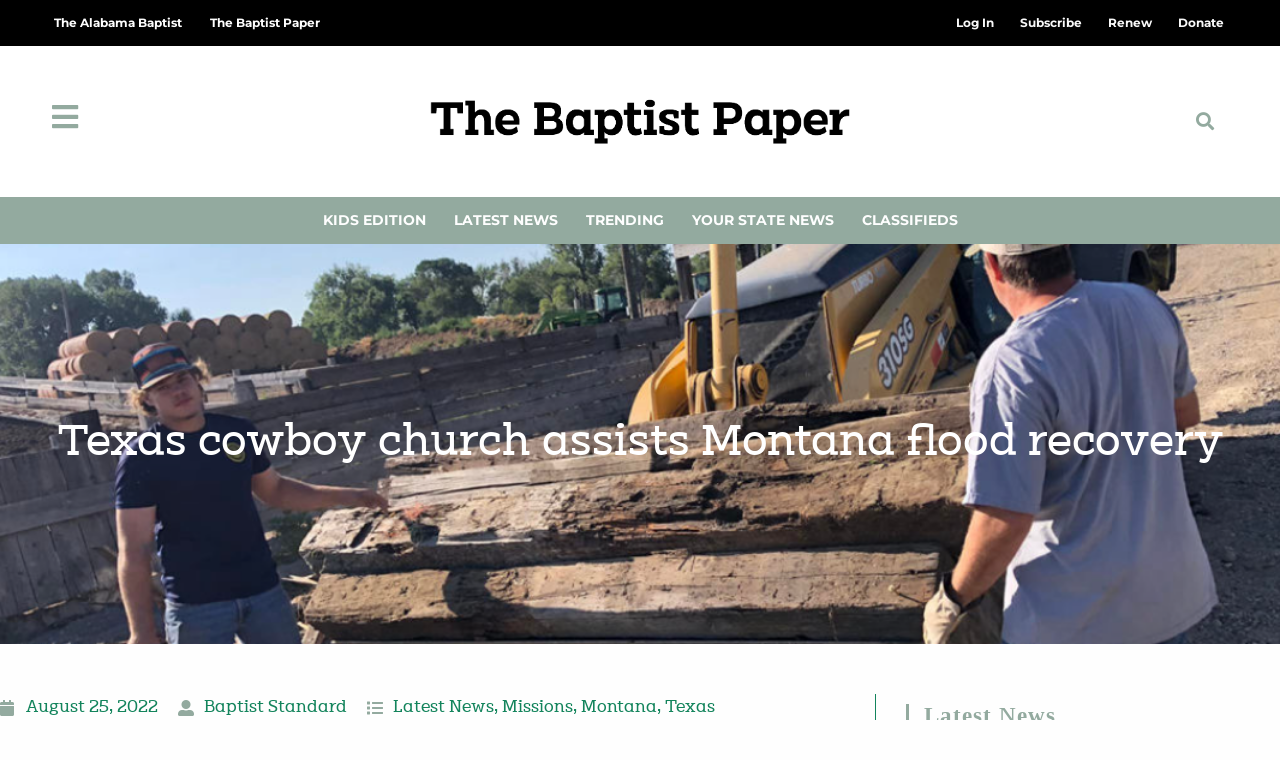

--- FILE ---
content_type: text/html; charset=UTF-8
request_url: https://thebaptistpaper.org/texas-cowboy-church-assists-montana-flood-recovery/
body_size: 32644
content:
<!DOCTYPE html>
<html class="html" lang="en-US" prefix="og: https://ogp.me/ns#">
<head>
	<meta charset="UTF-8">
	<link rel="profile" href="https://gmpg.org/xfn/11">

	<meta name="viewport" content="width=device-width, initial-scale=1">
<!-- Search Engine Optimization by Rank Math PRO - https://rankmath.com/ -->
<title>Texas cowboy church assists Montana flood recovery - The Baptist Paper</title>
<meta name="description" content="Volunteers from a South Texas cowboy church journeyed to Montana to help the owners of a feedlot recover from extensive flooding."/>
<meta name="robots" content="follow, index, max-snippet:-1, max-video-preview:-1, max-image-preview:large"/>
<link rel="canonical" href="https://thebaptistpaper.org/texas-cowboy-church-assists-montana-flood-recovery/" />
<meta property="og:locale" content="en_US" />
<meta property="og:type" content="article" />
<meta property="og:title" content="Texas cowboy church assists Montana flood recovery - The Baptist Paper" />
<meta property="og:description" content="Volunteers from a South Texas cowboy church journeyed to Montana to help the owners of a feedlot recover from extensive flooding." />
<meta property="og:url" content="https://thebaptistpaper.org/texas-cowboy-church-assists-montana-flood-recovery/" />
<meta property="og:site_name" content="The Baptist Paper" />
<meta property="article:tag" content="Adam Zinsmeyer" />
<meta property="article:tag" content="Bridger" />
<meta property="article:tag" content="Carbon County" />
<meta property="article:tag" content="Clarks Fork" />
<meta property="article:tag" content="Cowboy Fellowship of Atascosa County" />
<meta property="article:tag" content="Danny and Melissa Dorvall" />
<meta property="article:tag" content="David Nelson" />
<meta property="article:tag" content="Fromberg" />
<meta property="article:tag" content="Josh Sparkman" />
<meta property="article:tag" content="Jourdanton" />
<meta property="article:tag" content="Montana" />
<meta property="article:tag" content="No Fences Cowboy Church of Morgan County" />
<meta property="article:tag" content="Pete Pawelek" />
<meta property="article:tag" content="San Antonio" />
<meta property="article:tag" content="South Central Montana" />
<meta property="article:tag" content="South Texas" />
<meta property="article:tag" content="Texas Baptist Men Disaster Relief" />
<meta property="article:tag" content="Yellowstone River" />
<meta property="article:section" content="Latest News" />
<meta property="og:updated_time" content="2023-06-02T12:59:33-05:00" />
<meta property="og:image" content="https://thebaptistpaper.org/wp-content/uploads/2022/08/Screenshot-2022-08-23-133909.png" />
<meta property="og:image:secure_url" content="https://thebaptistpaper.org/wp-content/uploads/2022/08/Screenshot-2022-08-23-133909.png" />
<meta property="og:image:width" content="1066" />
<meta property="og:image:height" content="511" />
<meta property="og:image:alt" content="Texas cowboy church assists Montana flood recovery" />
<meta property="og:image:type" content="image/png" />
<meta property="article:published_time" content="2022-08-25T11:00:46-05:00" />
<meta property="article:modified_time" content="2023-06-02T12:59:33-05:00" />
<meta name="twitter:card" content="summary_large_image" />
<meta name="twitter:title" content="Texas cowboy church assists Montana flood recovery - The Baptist Paper" />
<meta name="twitter:description" content="Volunteers from a South Texas cowboy church journeyed to Montana to help the owners of a feedlot recover from extensive flooding." />
<meta name="twitter:image" content="https://thebaptistpaper.org/wp-content/uploads/2022/08/Screenshot-2022-08-23-133909.png" />
<meta name="twitter:label1" content="Written by" />
<meta name="twitter:data1" content="Baptist Standard" />
<meta name="twitter:label2" content="Time to read" />
<meta name="twitter:data2" content="2 minutes" />
<script type="application/ld+json" class="rank-math-schema-pro">{"@context":"https://schema.org","@graph":[{"@type":["NewsMediaOrganization","Organization"],"@id":"https://thebaptistpaper.org/#organization","name":"The Baptist Paper","url":"https://thebaptistpaper.org","logo":{"@type":"ImageObject","@id":"https://thebaptistpaper.org/#logo","url":"https://thebaptistpaper.org/wp-content/uploads/2021/03/BaptistPaper_Horiz_Black.png","contentUrl":"https://thebaptistpaper.org/wp-content/uploads/2021/03/BaptistPaper_Horiz_Black.png","caption":"The Baptist Paper","inLanguage":"en-US","width":"1317","height":"265"}},{"@type":"WebSite","@id":"https://thebaptistpaper.org/#website","url":"https://thebaptistpaper.org","name":"The Baptist Paper","alternateName":"TBP","publisher":{"@id":"https://thebaptistpaper.org/#organization"},"inLanguage":"en-US"},{"@type":"ImageObject","@id":"https://thebaptistpaper.org/wp-content/uploads/2022/08/Screenshot-2022-08-23-133909.png","url":"https://thebaptistpaper.org/wp-content/uploads/2022/08/Screenshot-2022-08-23-133909.png","width":"1066","height":"511","inLanguage":"en-US"},{"@type":"BreadcrumbList","@id":"https://thebaptistpaper.org/texas-cowboy-church-assists-montana-flood-recovery/#breadcrumb","itemListElement":[{"@type":"ListItem","position":"1","item":{"@id":"https://thebaptistpaper.org","name":"Home"}},{"@type":"ListItem","position":"2","item":{"@id":"https://thebaptistpaper.org/category/latest-news/","name":"Latest News"}},{"@type":"ListItem","position":"3","item":{"@id":"https://thebaptistpaper.org/texas-cowboy-church-assists-montana-flood-recovery/","name":"Texas cowboy church assists Montana flood recovery"}}]},{"@type":"WebPage","@id":"https://thebaptistpaper.org/texas-cowboy-church-assists-montana-flood-recovery/#webpage","url":"https://thebaptistpaper.org/texas-cowboy-church-assists-montana-flood-recovery/","name":"Texas cowboy church assists Montana flood recovery - The Baptist Paper","datePublished":"2022-08-25T11:00:46-05:00","dateModified":"2023-06-02T12:59:33-05:00","isPartOf":{"@id":"https://thebaptistpaper.org/#website"},"primaryImageOfPage":{"@id":"https://thebaptistpaper.org/wp-content/uploads/2022/08/Screenshot-2022-08-23-133909.png"},"inLanguage":"en-US","breadcrumb":{"@id":"https://thebaptistpaper.org/texas-cowboy-church-assists-montana-flood-recovery/#breadcrumb"}},{"@type":"Person","@id":"https://thebaptistpaper.org/author/dgillilandthealabamabaptist-org/","name":"Baptist Standard","url":"https://thebaptistpaper.org/author/dgillilandthealabamabaptist-org/","image":{"@type":"ImageObject","@id":"https://secure.gravatar.com/avatar/efc12936d9453f4221cd8e0b473dd525d4ff6d877b33112e8c63d8663a1285f6?s=96&amp;d=mm&amp;r=g","url":"https://secure.gravatar.com/avatar/efc12936d9453f4221cd8e0b473dd525d4ff6d877b33112e8c63d8663a1285f6?s=96&amp;d=mm&amp;r=g","caption":"Baptist Standard","inLanguage":"en-US"},"worksFor":{"@id":"https://thebaptistpaper.org/#organization"}},{"@type":"NewsArticle","headline":"Texas cowboy church assists Montana flood recovery - The Baptist Paper","datePublished":"2022-08-25T11:00:46-05:00","dateModified":"2023-06-02T12:59:33-05:00","articleSection":"Latest News, Missions, Montana, Texas","author":{"@id":"https://thebaptistpaper.org/author/dgillilandthealabamabaptist-org/","name":"Baptist Standard"},"publisher":{"@id":"https://thebaptistpaper.org/#organization"},"description":"Volunteers from a South Texas cowboy church journeyed to Montana to help the owners of a feedlot recover from extensive flooding.","name":"Texas cowboy church assists Montana flood recovery - The Baptist Paper","@id":"https://thebaptistpaper.org/texas-cowboy-church-assists-montana-flood-recovery/#richSnippet","isPartOf":{"@id":"https://thebaptistpaper.org/texas-cowboy-church-assists-montana-flood-recovery/#webpage"},"image":{"@id":"https://thebaptistpaper.org/wp-content/uploads/2022/08/Screenshot-2022-08-23-133909.png"},"inLanguage":"en-US","mainEntityOfPage":{"@id":"https://thebaptistpaper.org/texas-cowboy-church-assists-montana-flood-recovery/#webpage"}}]}</script>
<!-- /Rank Math WordPress SEO plugin -->

<link rel='dns-prefetch' href='//www.google.com' />
<link rel='dns-prefetch' href='//cdn.gravitec.net' />
<link rel='dns-prefetch' href='//a.omappapi.com' />
<link rel='dns-prefetch' href='//fonts.googleapis.com' />
<link rel="alternate" type="application/rss+xml" title="The Baptist Paper &raquo; Feed" href="https://thebaptistpaper.org/feed/" />
<link rel="alternate" type="application/rss+xml" title="The Baptist Paper &raquo; Comments Feed" href="https://thebaptistpaper.org/comments/feed/" />
<script id="wpp-js" src="https://thebaptistpaper.org/wp-content/plugins/wordpress-popular-posts/assets/js/wpp.min.js?ver=7.3.6" data-sampling="0" data-sampling-rate="100" data-api-url="https://thebaptistpaper.org/wp-json/wordpress-popular-posts" data-post-id="10048" data-token="2955b0c8ba" data-lang="0" data-debug="0"></script>
<link rel="alternate" title="oEmbed (JSON)" type="application/json+oembed" href="https://thebaptistpaper.org/wp-json/oembed/1.0/embed?url=https%3A%2F%2Fthebaptistpaper.org%2Ftexas-cowboy-church-assists-montana-flood-recovery%2F" />
<link rel="alternate" title="oEmbed (XML)" type="text/xml+oembed" href="https://thebaptistpaper.org/wp-json/oembed/1.0/embed?url=https%3A%2F%2Fthebaptistpaper.org%2Ftexas-cowboy-church-assists-montana-flood-recovery%2F&#038;format=xml" />
<!-- thebaptistpaper.org is managing ads with Advanced Ads 2.0.16 – https://wpadvancedads.com/ --><script id="tbp-ready">
			window.advanced_ads_ready=function(e,a){a=a||"complete";var d=function(e){return"interactive"===a?"loading"!==e:"complete"===e};d(document.readyState)?e():document.addEventListener("readystatechange",(function(a){d(a.target.readyState)&&e()}),{once:"interactive"===a})},window.advanced_ads_ready_queue=window.advanced_ads_ready_queue||[];		</script>
		<style id='wp-img-auto-sizes-contain-inline-css'>
img:is([sizes=auto i],[sizes^="auto," i]){contain-intrinsic-size:3000px 1500px}
/*# sourceURL=wp-img-auto-sizes-contain-inline-css */
</style>
<link rel='stylesheet' id='ops-swiper-css' href='https://thebaptistpaper.org/wp-content/plugins/ocean-posts-slider/assets/vendors/swiper/swiper-bundle.min.css?ver=6.9' media='all' />
<link rel='stylesheet' id='ops-styles-css' href='https://thebaptistpaper.org/wp-content/plugins/ocean-posts-slider/assets/css/style.min.css?ver=6.9' media='all' />
<style id='wp-emoji-styles-inline-css'>

	img.wp-smiley, img.emoji {
		display: inline !important;
		border: none !important;
		box-shadow: none !important;
		height: 1em !important;
		width: 1em !important;
		margin: 0 0.07em !important;
		vertical-align: -0.1em !important;
		background: none !important;
		padding: 0 !important;
	}
/*# sourceURL=wp-emoji-styles-inline-css */
</style>
<link rel='stylesheet' id='wp-block-library-css' href='https://thebaptistpaper.org/wp-includes/css/dist/block-library/style.min.css?ver=6.9' media='all' />
<style id='wp-block-library-theme-inline-css'>
.wp-block-audio :where(figcaption){color:#555;font-size:13px;text-align:center}.is-dark-theme .wp-block-audio :where(figcaption){color:#ffffffa6}.wp-block-audio{margin:0 0 1em}.wp-block-code{border:1px solid #ccc;border-radius:4px;font-family:Menlo,Consolas,monaco,monospace;padding:.8em 1em}.wp-block-embed :where(figcaption){color:#555;font-size:13px;text-align:center}.is-dark-theme .wp-block-embed :where(figcaption){color:#ffffffa6}.wp-block-embed{margin:0 0 1em}.blocks-gallery-caption{color:#555;font-size:13px;text-align:center}.is-dark-theme .blocks-gallery-caption{color:#ffffffa6}:root :where(.wp-block-image figcaption){color:#555;font-size:13px;text-align:center}.is-dark-theme :root :where(.wp-block-image figcaption){color:#ffffffa6}.wp-block-image{margin:0 0 1em}.wp-block-pullquote{border-bottom:4px solid;border-top:4px solid;color:currentColor;margin-bottom:1.75em}.wp-block-pullquote :where(cite),.wp-block-pullquote :where(footer),.wp-block-pullquote__citation{color:currentColor;font-size:.8125em;font-style:normal;text-transform:uppercase}.wp-block-quote{border-left:.25em solid;margin:0 0 1.75em;padding-left:1em}.wp-block-quote cite,.wp-block-quote footer{color:currentColor;font-size:.8125em;font-style:normal;position:relative}.wp-block-quote:where(.has-text-align-right){border-left:none;border-right:.25em solid;padding-left:0;padding-right:1em}.wp-block-quote:where(.has-text-align-center){border:none;padding-left:0}.wp-block-quote.is-large,.wp-block-quote.is-style-large,.wp-block-quote:where(.is-style-plain){border:none}.wp-block-search .wp-block-search__label{font-weight:700}.wp-block-search__button{border:1px solid #ccc;padding:.375em .625em}:where(.wp-block-group.has-background){padding:1.25em 2.375em}.wp-block-separator.has-css-opacity{opacity:.4}.wp-block-separator{border:none;border-bottom:2px solid;margin-left:auto;margin-right:auto}.wp-block-separator.has-alpha-channel-opacity{opacity:1}.wp-block-separator:not(.is-style-wide):not(.is-style-dots){width:100px}.wp-block-separator.has-background:not(.is-style-dots){border-bottom:none;height:1px}.wp-block-separator.has-background:not(.is-style-wide):not(.is-style-dots){height:2px}.wp-block-table{margin:0 0 1em}.wp-block-table td,.wp-block-table th{word-break:normal}.wp-block-table :where(figcaption){color:#555;font-size:13px;text-align:center}.is-dark-theme .wp-block-table :where(figcaption){color:#ffffffa6}.wp-block-video :where(figcaption){color:#555;font-size:13px;text-align:center}.is-dark-theme .wp-block-video :where(figcaption){color:#ffffffa6}.wp-block-video{margin:0 0 1em}:root :where(.wp-block-template-part.has-background){margin-bottom:0;margin-top:0;padding:1.25em 2.375em}
/*# sourceURL=/wp-includes/css/dist/block-library/theme.min.css */
</style>
<style id='classic-theme-styles-inline-css'>
/*! This file is auto-generated */
.wp-block-button__link{color:#fff;background-color:#32373c;border-radius:9999px;box-shadow:none;text-decoration:none;padding:calc(.667em + 2px) calc(1.333em + 2px);font-size:1.125em}.wp-block-file__button{background:#32373c;color:#fff;text-decoration:none}
/*# sourceURL=/wp-includes/css/classic-themes.min.css */
</style>
<style id='global-styles-inline-css'>
:root{--wp--preset--aspect-ratio--square: 1;--wp--preset--aspect-ratio--4-3: 4/3;--wp--preset--aspect-ratio--3-4: 3/4;--wp--preset--aspect-ratio--3-2: 3/2;--wp--preset--aspect-ratio--2-3: 2/3;--wp--preset--aspect-ratio--16-9: 16/9;--wp--preset--aspect-ratio--9-16: 9/16;--wp--preset--color--black: #000000;--wp--preset--color--cyan-bluish-gray: #abb8c3;--wp--preset--color--white: #ffffff;--wp--preset--color--pale-pink: #f78da7;--wp--preset--color--vivid-red: #cf2e2e;--wp--preset--color--luminous-vivid-orange: #ff6900;--wp--preset--color--luminous-vivid-amber: #fcb900;--wp--preset--color--light-green-cyan: #7bdcb5;--wp--preset--color--vivid-green-cyan: #00d084;--wp--preset--color--pale-cyan-blue: #8ed1fc;--wp--preset--color--vivid-cyan-blue: #0693e3;--wp--preset--color--vivid-purple: #9b51e0;--wp--preset--gradient--vivid-cyan-blue-to-vivid-purple: linear-gradient(135deg,rgb(6,147,227) 0%,rgb(155,81,224) 100%);--wp--preset--gradient--light-green-cyan-to-vivid-green-cyan: linear-gradient(135deg,rgb(122,220,180) 0%,rgb(0,208,130) 100%);--wp--preset--gradient--luminous-vivid-amber-to-luminous-vivid-orange: linear-gradient(135deg,rgb(252,185,0) 0%,rgb(255,105,0) 100%);--wp--preset--gradient--luminous-vivid-orange-to-vivid-red: linear-gradient(135deg,rgb(255,105,0) 0%,rgb(207,46,46) 100%);--wp--preset--gradient--very-light-gray-to-cyan-bluish-gray: linear-gradient(135deg,rgb(238,238,238) 0%,rgb(169,184,195) 100%);--wp--preset--gradient--cool-to-warm-spectrum: linear-gradient(135deg,rgb(74,234,220) 0%,rgb(151,120,209) 20%,rgb(207,42,186) 40%,rgb(238,44,130) 60%,rgb(251,105,98) 80%,rgb(254,248,76) 100%);--wp--preset--gradient--blush-light-purple: linear-gradient(135deg,rgb(255,206,236) 0%,rgb(152,150,240) 100%);--wp--preset--gradient--blush-bordeaux: linear-gradient(135deg,rgb(254,205,165) 0%,rgb(254,45,45) 50%,rgb(107,0,62) 100%);--wp--preset--gradient--luminous-dusk: linear-gradient(135deg,rgb(255,203,112) 0%,rgb(199,81,192) 50%,rgb(65,88,208) 100%);--wp--preset--gradient--pale-ocean: linear-gradient(135deg,rgb(255,245,203) 0%,rgb(182,227,212) 50%,rgb(51,167,181) 100%);--wp--preset--gradient--electric-grass: linear-gradient(135deg,rgb(202,248,128) 0%,rgb(113,206,126) 100%);--wp--preset--gradient--midnight: linear-gradient(135deg,rgb(2,3,129) 0%,rgb(40,116,252) 100%);--wp--preset--font-size--small: 13px;--wp--preset--font-size--medium: 20px;--wp--preset--font-size--large: 36px;--wp--preset--font-size--x-large: 42px;--wp--preset--spacing--20: 0.44rem;--wp--preset--spacing--30: 0.67rem;--wp--preset--spacing--40: 1rem;--wp--preset--spacing--50: 1.5rem;--wp--preset--spacing--60: 2.25rem;--wp--preset--spacing--70: 3.38rem;--wp--preset--spacing--80: 5.06rem;--wp--preset--shadow--natural: 6px 6px 9px rgba(0, 0, 0, 0.2);--wp--preset--shadow--deep: 12px 12px 50px rgba(0, 0, 0, 0.4);--wp--preset--shadow--sharp: 6px 6px 0px rgba(0, 0, 0, 0.2);--wp--preset--shadow--outlined: 6px 6px 0px -3px rgb(255, 255, 255), 6px 6px rgb(0, 0, 0);--wp--preset--shadow--crisp: 6px 6px 0px rgb(0, 0, 0);}:where(.is-layout-flex){gap: 0.5em;}:where(.is-layout-grid){gap: 0.5em;}body .is-layout-flex{display: flex;}.is-layout-flex{flex-wrap: wrap;align-items: center;}.is-layout-flex > :is(*, div){margin: 0;}body .is-layout-grid{display: grid;}.is-layout-grid > :is(*, div){margin: 0;}:where(.wp-block-columns.is-layout-flex){gap: 2em;}:where(.wp-block-columns.is-layout-grid){gap: 2em;}:where(.wp-block-post-template.is-layout-flex){gap: 1.25em;}:where(.wp-block-post-template.is-layout-grid){gap: 1.25em;}.has-black-color{color: var(--wp--preset--color--black) !important;}.has-cyan-bluish-gray-color{color: var(--wp--preset--color--cyan-bluish-gray) !important;}.has-white-color{color: var(--wp--preset--color--white) !important;}.has-pale-pink-color{color: var(--wp--preset--color--pale-pink) !important;}.has-vivid-red-color{color: var(--wp--preset--color--vivid-red) !important;}.has-luminous-vivid-orange-color{color: var(--wp--preset--color--luminous-vivid-orange) !important;}.has-luminous-vivid-amber-color{color: var(--wp--preset--color--luminous-vivid-amber) !important;}.has-light-green-cyan-color{color: var(--wp--preset--color--light-green-cyan) !important;}.has-vivid-green-cyan-color{color: var(--wp--preset--color--vivid-green-cyan) !important;}.has-pale-cyan-blue-color{color: var(--wp--preset--color--pale-cyan-blue) !important;}.has-vivid-cyan-blue-color{color: var(--wp--preset--color--vivid-cyan-blue) !important;}.has-vivid-purple-color{color: var(--wp--preset--color--vivid-purple) !important;}.has-black-background-color{background-color: var(--wp--preset--color--black) !important;}.has-cyan-bluish-gray-background-color{background-color: var(--wp--preset--color--cyan-bluish-gray) !important;}.has-white-background-color{background-color: var(--wp--preset--color--white) !important;}.has-pale-pink-background-color{background-color: var(--wp--preset--color--pale-pink) !important;}.has-vivid-red-background-color{background-color: var(--wp--preset--color--vivid-red) !important;}.has-luminous-vivid-orange-background-color{background-color: var(--wp--preset--color--luminous-vivid-orange) !important;}.has-luminous-vivid-amber-background-color{background-color: var(--wp--preset--color--luminous-vivid-amber) !important;}.has-light-green-cyan-background-color{background-color: var(--wp--preset--color--light-green-cyan) !important;}.has-vivid-green-cyan-background-color{background-color: var(--wp--preset--color--vivid-green-cyan) !important;}.has-pale-cyan-blue-background-color{background-color: var(--wp--preset--color--pale-cyan-blue) !important;}.has-vivid-cyan-blue-background-color{background-color: var(--wp--preset--color--vivid-cyan-blue) !important;}.has-vivid-purple-background-color{background-color: var(--wp--preset--color--vivid-purple) !important;}.has-black-border-color{border-color: var(--wp--preset--color--black) !important;}.has-cyan-bluish-gray-border-color{border-color: var(--wp--preset--color--cyan-bluish-gray) !important;}.has-white-border-color{border-color: var(--wp--preset--color--white) !important;}.has-pale-pink-border-color{border-color: var(--wp--preset--color--pale-pink) !important;}.has-vivid-red-border-color{border-color: var(--wp--preset--color--vivid-red) !important;}.has-luminous-vivid-orange-border-color{border-color: var(--wp--preset--color--luminous-vivid-orange) !important;}.has-luminous-vivid-amber-border-color{border-color: var(--wp--preset--color--luminous-vivid-amber) !important;}.has-light-green-cyan-border-color{border-color: var(--wp--preset--color--light-green-cyan) !important;}.has-vivid-green-cyan-border-color{border-color: var(--wp--preset--color--vivid-green-cyan) !important;}.has-pale-cyan-blue-border-color{border-color: var(--wp--preset--color--pale-cyan-blue) !important;}.has-vivid-cyan-blue-border-color{border-color: var(--wp--preset--color--vivid-cyan-blue) !important;}.has-vivid-purple-border-color{border-color: var(--wp--preset--color--vivid-purple) !important;}.has-vivid-cyan-blue-to-vivid-purple-gradient-background{background: var(--wp--preset--gradient--vivid-cyan-blue-to-vivid-purple) !important;}.has-light-green-cyan-to-vivid-green-cyan-gradient-background{background: var(--wp--preset--gradient--light-green-cyan-to-vivid-green-cyan) !important;}.has-luminous-vivid-amber-to-luminous-vivid-orange-gradient-background{background: var(--wp--preset--gradient--luminous-vivid-amber-to-luminous-vivid-orange) !important;}.has-luminous-vivid-orange-to-vivid-red-gradient-background{background: var(--wp--preset--gradient--luminous-vivid-orange-to-vivid-red) !important;}.has-very-light-gray-to-cyan-bluish-gray-gradient-background{background: var(--wp--preset--gradient--very-light-gray-to-cyan-bluish-gray) !important;}.has-cool-to-warm-spectrum-gradient-background{background: var(--wp--preset--gradient--cool-to-warm-spectrum) !important;}.has-blush-light-purple-gradient-background{background: var(--wp--preset--gradient--blush-light-purple) !important;}.has-blush-bordeaux-gradient-background{background: var(--wp--preset--gradient--blush-bordeaux) !important;}.has-luminous-dusk-gradient-background{background: var(--wp--preset--gradient--luminous-dusk) !important;}.has-pale-ocean-gradient-background{background: var(--wp--preset--gradient--pale-ocean) !important;}.has-electric-grass-gradient-background{background: var(--wp--preset--gradient--electric-grass) !important;}.has-midnight-gradient-background{background: var(--wp--preset--gradient--midnight) !important;}.has-small-font-size{font-size: var(--wp--preset--font-size--small) !important;}.has-medium-font-size{font-size: var(--wp--preset--font-size--medium) !important;}.has-large-font-size{font-size: var(--wp--preset--font-size--large) !important;}.has-x-large-font-size{font-size: var(--wp--preset--font-size--x-large) !important;}
:where(.wp-block-post-template.is-layout-flex){gap: 1.25em;}:where(.wp-block-post-template.is-layout-grid){gap: 1.25em;}
:where(.wp-block-term-template.is-layout-flex){gap: 1.25em;}:where(.wp-block-term-template.is-layout-grid){gap: 1.25em;}
:where(.wp-block-columns.is-layout-flex){gap: 2em;}:where(.wp-block-columns.is-layout-grid){gap: 2em;}
:root :where(.wp-block-pullquote){font-size: 1.5em;line-height: 1.6;}
/*# sourceURL=global-styles-inline-css */
</style>
<link rel='stylesheet' id='Podcast-CSS-css' href='https://thebaptistpaper.org/wp-content/plugins/TAB-podcast/css/style.css?ver=1.0.0' media='all' />
<link rel='stylesheet' id='dce-style-css' href='https://thebaptistpaper.org/wp-content/plugins/dynamic-content-for-elementor/assets/css/style.min.css?ver=3.3.23' media='all' />
<link rel='stylesheet' id='dce-dynamic-visibility-css' href='https://thebaptistpaper.org/wp-content/plugins/dynamic-content-for-elementor/assets/css/dynamic-visibility.min.css?ver=3.3.23' media='all' />
<link rel='stylesheet' id='wordpress-popular-posts-css-css' href='https://thebaptistpaper.org/wp-content/plugins/wordpress-popular-posts/assets/css/wpp.css?ver=7.3.6' media='all' />
<link rel='stylesheet' id='oceanwp-style-css' href='https://thebaptistpaper.org/wp-content/themes/oceanwp/assets/css/style.min.css?ver=1.0' media='all' />
<style id='oceanwp-style-inline-css'>
div.wpforms-container-full .wpforms-form input[type=submit]:hover,
			div.wpforms-container-full .wpforms-form input[type=submit]:focus,
			div.wpforms-container-full .wpforms-form input[type=submit]:active,
			div.wpforms-container-full .wpforms-form button[type=submit]:hover,
			div.wpforms-container-full .wpforms-form button[type=submit]:focus,
			div.wpforms-container-full .wpforms-form button[type=submit]:active,
			div.wpforms-container-full .wpforms-form .wpforms-page-button:hover,
			div.wpforms-container-full .wpforms-form .wpforms-page-button:active,
			div.wpforms-container-full .wpforms-form .wpforms-page-button:focus {
				border: none;
			}
/*# sourceURL=oceanwp-style-inline-css */
</style>
<link rel='stylesheet' id='child-grid-style-css' href='https://thebaptistpaper.org/wp-content/themes/oceanwp-child-theme-master/css/bootstrap-grid.css?ver=6.9' media='all' />
<link rel='stylesheet' id='child-style-css' href='https://thebaptistpaper.org/wp-content/themes/oceanwp-child-theme-master/style.css?ver=6.9' media='all' />
<link rel='stylesheet' id='font-awesome-css' href='https://thebaptistpaper.org/wp-content/themes/oceanwp/assets/fonts/fontawesome/css/all.min.css?ver=6.7.2' media='all' />
<link rel='stylesheet' id='simple-line-icons-css' href='https://thebaptistpaper.org/wp-content/themes/oceanwp/assets/css/third/simple-line-icons.min.css?ver=2.4.0' media='all' />
<link rel='stylesheet' id='oceanwp-google-font-roboto-css' href='//fonts.googleapis.com/css?family=Roboto%3A100%2C200%2C300%2C400%2C500%2C600%2C700%2C800%2C900%2C100i%2C200i%2C300i%2C400i%2C500i%2C600i%2C700i%2C800i%2C900i&#038;subset=latin&#038;display=swap&#038;ver=6.9' media='all' />
<link rel='stylesheet' id='elementor-frontend-css' href='https://thebaptistpaper.org/wp-content/plugins/elementor/assets/css/frontend.min.css?ver=3.34.1' media='all' />
<style id='elementor-frontend-inline-css'>
.elementor-343 .elementor-element.elementor-element-d32eafc:not(.elementor-motion-effects-element-type-background), .elementor-343 .elementor-element.elementor-element-d32eafc > .elementor-motion-effects-container > .elementor-motion-effects-layer{background-image:url("https://thebaptistpaper.org/wp-content/uploads/2022/08/Screenshot-2022-08-23-133909.png");}
/*# sourceURL=elementor-frontend-inline-css */
</style>
<link rel='stylesheet' id='widget-nav-menu-css' href='https://thebaptistpaper.org/wp-content/plugins/elementor-pro/assets/css/widget-nav-menu.min.css?ver=3.34.0' media='all' />
<link rel='stylesheet' id='oew-logged-in-out-css' href='https://thebaptistpaper.org/wp-content/plugins/ocean-elementor-widgets/assets/css/logged-in-out/style.min.css?ver=6.9' media='all' />
<link rel='stylesheet' id='widget-image-css' href='https://thebaptistpaper.org/wp-content/plugins/elementor/assets/css/widget-image.min.css?ver=3.34.1' media='all' />
<link rel='stylesheet' id='widget-search-form-css' href='https://thebaptistpaper.org/wp-content/plugins/elementor-pro/assets/css/widget-search-form.min.css?ver=3.34.0' media='all' />
<link rel='stylesheet' id='elementor-icons-shared-0-css' href='https://thebaptistpaper.org/wp-content/plugins/elementor/assets/lib/font-awesome/css/fontawesome.min.css?ver=5.15.3' media='all' />
<link rel='stylesheet' id='elementor-icons-fa-solid-css' href='https://thebaptistpaper.org/wp-content/plugins/elementor/assets/lib/font-awesome/css/solid.min.css?ver=5.15.3' media='all' />
<link rel='stylesheet' id='widget-heading-css' href='https://thebaptistpaper.org/wp-content/plugins/elementor/assets/css/widget-heading.min.css?ver=3.34.1' media='all' />
<link rel='stylesheet' id='swiper-css' href='https://thebaptistpaper.org/wp-content/plugins/elementor/assets/lib/swiper/v8/css/swiper.min.css?ver=8.4.5' media='all' />
<link rel='stylesheet' id='e-swiper-css' href='https://thebaptistpaper.org/wp-content/plugins/elementor/assets/css/conditionals/e-swiper.min.css?ver=3.34.1' media='all' />
<link rel='stylesheet' id='e-shapes-css' href='https://thebaptistpaper.org/wp-content/plugins/elementor/assets/css/conditionals/shapes.min.css?ver=3.34.1' media='all' />
<link rel='stylesheet' id='e-animation-grow-css' href='https://thebaptistpaper.org/wp-content/plugins/elementor/assets/lib/animations/styles/e-animation-grow.min.css?ver=3.34.1' media='all' />
<link rel='stylesheet' id='widget-post-info-css' href='https://thebaptistpaper.org/wp-content/plugins/elementor-pro/assets/css/widget-post-info.min.css?ver=3.34.0' media='all' />
<link rel='stylesheet' id='widget-icon-list-css' href='https://thebaptistpaper.org/wp-content/plugins/elementor/assets/css/widget-icon-list.min.css?ver=3.34.1' media='all' />
<link rel='stylesheet' id='elementor-icons-fa-regular-css' href='https://thebaptistpaper.org/wp-content/plugins/elementor/assets/lib/font-awesome/css/regular.min.css?ver=5.15.3' media='all' />
<link rel='stylesheet' id='widget-share-buttons-css' href='https://thebaptistpaper.org/wp-content/plugins/elementor-pro/assets/css/widget-share-buttons.min.css?ver=3.34.0' media='all' />
<link rel='stylesheet' id='e-apple-webkit-css' href='https://thebaptistpaper.org/wp-content/plugins/elementor/assets/css/conditionals/apple-webkit.min.css?ver=3.34.1' media='all' />
<link rel='stylesheet' id='elementor-icons-fa-brands-css' href='https://thebaptistpaper.org/wp-content/plugins/elementor/assets/lib/font-awesome/css/brands.min.css?ver=5.15.3' media='all' />
<link rel='stylesheet' id='widget-divider-css' href='https://thebaptistpaper.org/wp-content/plugins/elementor/assets/css/widget-divider.min.css?ver=3.34.1' media='all' />
<link rel='stylesheet' id='widget-posts-css' href='https://thebaptistpaper.org/wp-content/plugins/elementor-pro/assets/css/widget-posts.min.css?ver=3.34.0' media='all' />
<link rel='stylesheet' id='widget-login-css' href='https://thebaptistpaper.org/wp-content/plugins/elementor-pro/assets/css/widget-login.min.css?ver=3.34.0' media='all' />
<link rel='stylesheet' id='widget-form-css' href='https://thebaptistpaper.org/wp-content/plugins/elementor-pro/assets/css/widget-form.min.css?ver=3.34.0' media='all' />
<link rel='stylesheet' id='e-animation-slideInRight-css' href='https://thebaptistpaper.org/wp-content/plugins/elementor/assets/lib/animations/styles/slideInRight.min.css?ver=3.34.1' media='all' />
<link rel='stylesheet' id='e-popup-css' href='https://thebaptistpaper.org/wp-content/plugins/elementor-pro/assets/css/conditionals/popup.min.css?ver=3.34.0' media='all' />
<link rel='stylesheet' id='e-animation-fadeInLeft-css' href='https://thebaptistpaper.org/wp-content/plugins/elementor/assets/lib/animations/styles/fadeInLeft.min.css?ver=3.34.1' media='all' />
<link rel='stylesheet' id='elementor-icons-css' href='https://thebaptistpaper.org/wp-content/plugins/elementor/assets/lib/eicons/css/elementor-icons.min.css?ver=5.45.0' media='all' />
<link rel='stylesheet' id='elementor-post-20-css' href='https://thebaptistpaper.org/wp-content/uploads/elementor/css/post-20.css?ver=1767902063' media='all' />
<link rel='stylesheet' id='dashicons-css' href='https://thebaptistpaper.org/wp-includes/css/dashicons.min.css?ver=6.9' media='all' />
<link rel='stylesheet' id='elementor-post-55-css' href='https://thebaptistpaper.org/wp-content/uploads/elementor/css/post-55.css?ver=1767902060' media='all' />
<link rel='stylesheet' id='elementor-post-122-css' href='https://thebaptistpaper.org/wp-content/uploads/elementor/css/post-122.css?ver=1767902061' media='all' />
<link rel='stylesheet' id='elementor-post-343-css' href='https://thebaptistpaper.org/wp-content/uploads/elementor/css/post-343.css?ver=1767902123' media='all' />
<link rel='stylesheet' id='elementor-post-120-css' href='https://thebaptistpaper.org/wp-content/uploads/elementor/css/post-120.css?ver=1767902061' media='all' />
<link rel='stylesheet' id='elementor-post-108-css' href='https://thebaptistpaper.org/wp-content/uploads/elementor/css/post-108.css?ver=1767902061' media='all' />
<link rel='stylesheet' id='elementor-post-69-css' href='https://thebaptistpaper.org/wp-content/uploads/elementor/css/post-69.css?ver=1767902061' media='all' />
<link rel='stylesheet' id='unslider-css-css' href='https://thebaptistpaper.org/wp-content/plugins/advanced-ads-slider/public/assets/css/unslider.css?ver=2.0.1' media='all' />
<link rel='stylesheet' id='slider-css-css' href='https://thebaptistpaper.org/wp-content/plugins/advanced-ads-slider/public/assets/css/slider.css?ver=2.0.1' media='all' />
<link rel='stylesheet' id='searchwp-forms-css' href='https://thebaptistpaper.org/wp-content/plugins/searchwp/assets/css/frontend/search-forms.min.css?ver=4.5.6' media='all' />
<link rel='stylesheet' id='oe-widgets-style-css' href='https://thebaptistpaper.org/wp-content/plugins/ocean-extra/assets/css/widgets.css?ver=6.9' media='all' />
<link rel='stylesheet' id='oss-social-share-style-css' href='https://thebaptistpaper.org/wp-content/plugins/ocean-social-sharing/assets/css/style.min.css?ver=6.9' media='all' />
<link rel='stylesheet' id='opl-style-css' href='https://thebaptistpaper.org/wp-content/plugins/ocean-popup-login/assets/css/style.min.css?ver=6.9' media='all' />
<link rel='stylesheet' id='ow-perfect-scrollbar-css' href='https://thebaptistpaper.org/wp-content/themes/oceanwp/assets/css/third/perfect-scrollbar.css?ver=1.5.0' media='all' />
<link rel='stylesheet' id='osp-side-panel-style-css' href='https://thebaptistpaper.org/wp-content/plugins/ocean-side-panel/assets/css/style.min.css?ver=6.9' media='all' />
<link rel='stylesheet' id='awpcp-frontend-style-css' href='https://thebaptistpaper.org/wp-content/plugins/another-wordpress-classifieds-plugin/resources/css/awpcpstyle.css?ver=4.4.3' media='all' />
<link rel='stylesheet' id='ecs-styles-css' href='https://thebaptistpaper.org/wp-content/plugins/ele-custom-skin/assets/css/ecs-style.css?ver=3.1.9' media='all' />
<link rel='stylesheet' id='elementor-post-4485-css' href='https://thebaptistpaper.org/wp-content/uploads/elementor/css/post-4485.css?ver=1642244783' media='all' />
<link rel='stylesheet' id='elementor-gf-local-roboto-css' href='https://thebaptistpaper.org/wp-content/uploads/elementor/google-fonts/css/roboto.css?ver=1759454084' media='all' />
<link rel='stylesheet' id='elementor-gf-local-robotoslab-css' href='https://thebaptistpaper.org/wp-content/uploads/elementor/google-fonts/css/robotoslab.css?ver=1759454066' media='all' />
<link rel='stylesheet' id='elementor-gf-local-abeezee-css' href='https://thebaptistpaper.org/wp-content/uploads/elementor/google-fonts/css/abeezee.css?ver=1762269304' media='all' />
<link rel='stylesheet' id='elementor-gf-local-montserrat-css' href='https://thebaptistpaper.org/wp-content/uploads/elementor/google-fonts/css/montserrat.css?ver=1759454048' media='all' />
<script src="https://thebaptistpaper.org/wp-includes/js/jquery/jquery.min.js?ver=3.7.1" id="jquery-core-js"></script>
<script src="https://thebaptistpaper.org/wp-includes/js/jquery/jquery-migrate.min.js?ver=3.4.1" id="jquery-migrate-js"></script>
<script src="https://www.google.com/recaptcha/api.js?hl=en-US&amp;ver=6.9" id="recaptcha-js"></script>
<script id="advanced-ads-advanced-js-js-extra">
var advads_options = {"blog_id":"1","privacy":{"enabled":false,"state":"not_needed"}};
//# sourceURL=advanced-ads-advanced-js-js-extra
</script>
<script src="https://thebaptistpaper.org/wp-content/plugins/advanced-ads/public/assets/js/advanced.min.js?ver=2.0.16" id="advanced-ads-advanced-js-js"></script>
<script src="https://cdn.gravitec.net/storage/083268e53d50f7029da6be8142967325/client.js?service=wp&amp;wpath=https%3A%2F%2Fthebaptistpaper.org%2Fwp-content%2Fplugins%2Fgravitec-net-web-push-notifications%2F%2Fsdk_files%2Fsw.php&amp;ver=2.9.18" id="gravitecnet-js"></script>
<script id="ecs_ajax_load-js-extra">
var ecs_ajax_params = {"ajaxurl":"https://thebaptistpaper.org/wp-admin/admin-ajax.php","posts":"{\"page\":0,\"name\":\"texas-cowboy-church-assists-montana-flood-recovery\",\"error\":\"\",\"m\":\"\",\"p\":0,\"post_parent\":\"\",\"subpost\":\"\",\"subpost_id\":\"\",\"attachment\":\"\",\"attachment_id\":0,\"pagename\":\"\",\"page_id\":0,\"second\":\"\",\"minute\":\"\",\"hour\":\"\",\"day\":0,\"monthnum\":0,\"year\":0,\"w\":0,\"category_name\":\"\",\"tag\":\"\",\"cat\":\"\",\"tag_id\":\"\",\"author\":\"\",\"author_name\":\"\",\"feed\":\"\",\"tb\":\"\",\"paged\":0,\"meta_key\":\"\",\"meta_value\":\"\",\"preview\":\"\",\"s\":\"\",\"sentence\":\"\",\"title\":\"\",\"fields\":\"all\",\"menu_order\":\"\",\"embed\":\"\",\"category__in\":[],\"category__not_in\":[],\"category__and\":[],\"post__in\":[],\"post__not_in\":[],\"post_name__in\":[],\"tag__in\":[],\"tag__not_in\":[],\"tag__and\":[],\"tag_slug__in\":[],\"tag_slug__and\":[],\"post_parent__in\":[],\"post_parent__not_in\":[],\"author__in\":[],\"author__not_in\":[],\"search_columns\":[],\"ignore_sticky_posts\":false,\"suppress_filters\":false,\"cache_results\":true,\"update_post_term_cache\":true,\"update_menu_item_cache\":false,\"lazy_load_term_meta\":true,\"update_post_meta_cache\":true,\"post_type\":\"\",\"posts_per_page\":10,\"nopaging\":false,\"comments_per_page\":\"50\",\"no_found_rows\":false,\"order\":\"DESC\"}"};
//# sourceURL=ecs_ajax_load-js-extra
</script>
<script src="https://thebaptistpaper.org/wp-content/plugins/ele-custom-skin/assets/js/ecs_ajax_pagination.js?ver=3.1.9" id="ecs_ajax_load-js"></script>
<script src="https://thebaptistpaper.org/wp-content/plugins/ele-custom-skin/assets/js/ecs.js?ver=3.1.9" id="ecs-script-js"></script>
<link rel="https://api.w.org/" href="https://thebaptistpaper.org/wp-json/" /><link rel="alternate" title="JSON" type="application/json" href="https://thebaptistpaper.org/wp-json/wp/v2/posts/10048" /><link rel="EditURI" type="application/rsd+xml" title="RSD" href="https://thebaptistpaper.org/xmlrpc.php?rsd" />
<meta name="generator" content="WordPress 6.9" />
<link rel='shortlink' href='https://thebaptistpaper.org/?p=10048' />
            <style id="wpp-loading-animation-styles">@-webkit-keyframes bgslide{from{background-position-x:0}to{background-position-x:-200%}}@keyframes bgslide{from{background-position-x:0}to{background-position-x:-200%}}.wpp-widget-block-placeholder,.wpp-shortcode-placeholder{margin:0 auto;width:60px;height:3px;background:#dd3737;background:linear-gradient(90deg,#dd3737 0%,#571313 10%,#dd3737 100%);background-size:200% auto;border-radius:3px;-webkit-animation:bgslide 1s infinite linear;animation:bgslide 1s infinite linear}</style>
                    <!-- Global site tag (gtag.js) - Google Analytics -->
		<script async src="https://www.googletagmanager.com/gtag/js?id=G-ZG685MX3RY"></script>
		<script>
		  window.dataLayer = window.dataLayer || [];
		  function gtag(){dataLayer.push(arguments);}
		  gtag('js', new Date());
		
		  gtag('config', 'G-ZG685MX3RY');
		</script>
    <meta name="generator" content="Elementor 3.34.1; features: additional_custom_breakpoints; settings: css_print_method-external, google_font-enabled, font_display-auto">
		<script type="text/javascript">
			var advadsCfpQueue = [];
			var advadsCfpAd = function( adID ) {
				if ( 'undefined' === typeof advadsProCfp ) {
					advadsCfpQueue.push( adID )
				} else {
					advadsProCfp.addElement( adID )
				}
			}
		</script>
					<style>
				.e-con.e-parent:nth-of-type(n+4):not(.e-lazyloaded):not(.e-no-lazyload),
				.e-con.e-parent:nth-of-type(n+4):not(.e-lazyloaded):not(.e-no-lazyload) * {
					background-image: none !important;
				}
				@media screen and (max-height: 1024px) {
					.e-con.e-parent:nth-of-type(n+3):not(.e-lazyloaded):not(.e-no-lazyload),
					.e-con.e-parent:nth-of-type(n+3):not(.e-lazyloaded):not(.e-no-lazyload) * {
						background-image: none !important;
					}
				}
				@media screen and (max-height: 640px) {
					.e-con.e-parent:nth-of-type(n+2):not(.e-lazyloaded):not(.e-no-lazyload),
					.e-con.e-parent:nth-of-type(n+2):not(.e-lazyloaded):not(.e-no-lazyload) * {
						background-image: none !important;
					}
				}
			</style>
			<link rel="canonical" href="https://thebaptistpaper.org/texas-cowboy-church-assists-montana-flood-recovery/" />
<link rel="icon" href="https://thebaptistpaper.org/wp-content/uploads/2021/06/cropped-TBP_favicon-new-32x32.png" sizes="32x32" />
<link rel="icon" href="https://thebaptistpaper.org/wp-content/uploads/2021/06/cropped-TBP_favicon-new-192x192.png" sizes="192x192" />
<link rel="apple-touch-icon" href="https://thebaptistpaper.org/wp-content/uploads/2021/06/cropped-TBP_favicon-new-180x180.png" />
<meta name="msapplication-TileImage" content="https://thebaptistpaper.org/wp-content/uploads/2021/06/cropped-TBP_favicon-new-270x270.png" />
		<style id="wp-custom-css">
			.featured-container{text-align:center}.featured-container h1{text-transform:uppercase;margin:2em 0 .5em;font-family:'Clab' !important;font-weight:400;font-size:2.6em}@media screen and (min-width:769px) and (max-width:1024px){.featured-container h1{font-size:2.2em}}@media screen and (max-width:768px){.featured-container h1{font-size:2em;margin:1em 0 .5em}}.featured-container a h1{color:#13845c}.featured-container a h1:hover{color:#93AA9F;transition:ease-in-out .2s}p.featured-meta{margin:1rem 0 0 0;font-weight:bold;font-size:1.2em;color:#13845c}ul#tbp-grid-72 li:first-child{margin-bottom:20px}#ocean_recent_posts-3 .recent-posts-comments,#ocean_recent_posts-3 .recent-posts-date .sep{display:none}aside a,.oceanwp-recent-posts a{font-weight:700 !important;letter-spacing:0;font-size:.9em;font-family:'Clab';display:inline-block;line-height:1.5em}h4.widget-title{font-size:1.4em !important;color:#93AA9F}/* WP Forms CSS Free Trial*/.postid-383 #wpforms-form-page-page .wpforms-custom-logo img{max-height:initial}.postid-383 .wpforms-description{font-family:'Clab-Regular'}.postid-383 #wpforms-form-page-page .wpforms-form-page-main .wpforms-submit{color:#fefefe;border:none;padding:12px 27px}.postid-383 #wpforms-form-page-page label{font-family:"Roboto",sans-serif;font-weight:500}body.tax-article-author h1.page-header-title:before{content:'Articles by '}/* Email Newsletter */#wpforms-submit-5755{color:white !important;border:1px solid #93aa9f !important}/* Subscribe page */.elementor-element-1a0fc67e .subscribe .elementor-share-btn__text{word-spacing:normal !important}.mp_wrapper .mepr-cards{background:none !important}.mepr-pro-template #side-panel-wrap{display:none !important}/* Advanced Ads */.tbp-highlight-wrapper ul li{margin-bottom:15px !important}		</style>
		<!-- OceanWP CSS -->
<style type="text/css">
/* Colors */a:hover,a.light:hover,.theme-heading .text::before,.theme-heading .text::after,#top-bar-content >a:hover,#top-bar-social li.oceanwp-email a:hover,#site-navigation-wrap .dropdown-menu >li >a:hover,#site-header.medium-header #medium-searchform button:hover,.oceanwp-mobile-menu-icon a:hover,.blog-entry.post .blog-entry-header .entry-title a:hover,.blog-entry.post .blog-entry-readmore a:hover,.blog-entry.thumbnail-entry .blog-entry-category a,ul.meta li a:hover,.dropcap,.single nav.post-navigation .nav-links .title,body .related-post-title a:hover,body #wp-calendar caption,body .contact-info-widget.default i,body .contact-info-widget.big-icons i,body .custom-links-widget .oceanwp-custom-links li a:hover,body .custom-links-widget .oceanwp-custom-links li a:hover:before,body .posts-thumbnails-widget li a:hover,body .social-widget li.oceanwp-email a:hover,.comment-author .comment-meta .comment-reply-link,#respond #cancel-comment-reply-link:hover,#footer-widgets .footer-box a:hover,#footer-bottom a:hover,#footer-bottom #footer-bottom-menu a:hover,.sidr a:hover,.sidr-class-dropdown-toggle:hover,.sidr-class-menu-item-has-children.active >a,.sidr-class-menu-item-has-children.active >a >.sidr-class-dropdown-toggle,input[type=checkbox]:checked:before,.oceanwp-post-list.one .oceanwp-post-category:hover,.oceanwp-post-list.one .oceanwp-post-category:hover a,.oceanwp-post-list.two .slick-arrow:hover,.oceanwp-post-list.two article:hover .oceanwp-post-category,.oceanwp-post-list.two article:hover .oceanwp-post-category a{color:#93aa9f}.single nav.post-navigation .nav-links .title .owp-icon use,.blog-entry.post .blog-entry-readmore a:hover .owp-icon use,body .contact-info-widget.default .owp-icon use,body .contact-info-widget.big-icons .owp-icon use{stroke:#93aa9f}input[type="button"],input[type="reset"],input[type="submit"],button[type="submit"],.button,#site-navigation-wrap .dropdown-menu >li.btn >a >span,.thumbnail:hover i,.thumbnail:hover .link-post-svg-icon,.post-quote-content,.omw-modal .omw-close-modal,body .contact-info-widget.big-icons li:hover i,body .contact-info-widget.big-icons li:hover .owp-icon,body div.wpforms-container-full .wpforms-form input[type=submit],body div.wpforms-container-full .wpforms-form button[type=submit],body div.wpforms-container-full .wpforms-form .wpforms-page-button,.woocommerce-cart .wp-element-button,.woocommerce-checkout .wp-element-button,.wp-block-button__link,.oceanwp-post-list.one .readmore:hover,.oceanwp-post-list.one .oceanwp-post-category,.oceanwp-post-list.two .oceanwp-post-category,.oceanwp-post-list.two article:hover .slide-overlay-wrap,#opl-login-form .opl-button,#opl-login-form .input-wrap .opl-focus-line{background-color:#93aa9f}.widget-title{border-color:#93aa9f}blockquote{border-color:#93aa9f}.wp-block-quote{border-color:#93aa9f}#searchform-dropdown{border-color:#93aa9f}.dropdown-menu .sub-menu{border-color:#93aa9f}.blog-entry.large-entry .blog-entry-readmore a:hover{border-color:#93aa9f}.oceanwp-newsletter-form-wrap input[type="email"]:focus{border-color:#93aa9f}.social-widget li.oceanwp-email a:hover{border-color:#93aa9f}#respond #cancel-comment-reply-link:hover{border-color:#93aa9f}body .contact-info-widget.big-icons li:hover i{border-color:#93aa9f}body .contact-info-widget.big-icons li:hover .owp-icon{border-color:#93aa9f}#footer-widgets .oceanwp-newsletter-form-wrap input[type="email"]:focus{border-color:#93aa9f}.oceanwp-post-list.one .readmore:hover{border-color:#93aa9f}input[type="button"]:hover,input[type="reset"]:hover,input[type="submit"]:hover,button[type="submit"]:hover,input[type="button"]:focus,input[type="reset"]:focus,input[type="submit"]:focus,button[type="submit"]:focus,.button:hover,.button:focus,#site-navigation-wrap .dropdown-menu >li.btn >a:hover >span,.post-quote-author,.omw-modal .omw-close-modal:hover,body div.wpforms-container-full .wpforms-form input[type=submit]:hover,body div.wpforms-container-full .wpforms-form button[type=submit]:hover,body div.wpforms-container-full .wpforms-form .wpforms-page-button:hover,.woocommerce-cart .wp-element-button:hover,.woocommerce-checkout .wp-element-button:hover,.wp-block-button__link:hover,#opl-login-form .opl-button:active,#opl-login-form .opl-button:hover{background-color:#13845c}table th,table td,hr,.content-area,body.content-left-sidebar #content-wrap .content-area,.content-left-sidebar .content-area,#top-bar-wrap,#site-header,#site-header.top-header #search-toggle,.dropdown-menu ul li,.centered-minimal-page-header,.blog-entry.post,.blog-entry.grid-entry .blog-entry-inner,.blog-entry.thumbnail-entry .blog-entry-bottom,.single-post .entry-title,.single .entry-share-wrap .entry-share,.single .entry-share,.single .entry-share ul li a,.single nav.post-navigation,.single nav.post-navigation .nav-links .nav-previous,#author-bio,#author-bio .author-bio-avatar,#author-bio .author-bio-social li a,#related-posts,#comments,.comment-body,#respond #cancel-comment-reply-link,#blog-entries .type-page,.page-numbers a,.page-numbers span:not(.elementor-screen-only),.page-links span,body #wp-calendar caption,body #wp-calendar th,body #wp-calendar tbody,body .contact-info-widget.default i,body .contact-info-widget.big-icons i,body .contact-info-widget.big-icons .owp-icon,body .contact-info-widget.default .owp-icon,body .posts-thumbnails-widget li,body .tagcloud a{border-color:#93aa9f}body,.separate-layout,.has-parallax-footer:not(.separate-layout) #main{background-color:#fefefe}a{color:#13845c}a .owp-icon use{stroke:#13845c}a:hover{color:#0f9b65}a:hover .owp-icon use{stroke:#0f9b65}body .theme-button,body input[type="submit"],body button[type="submit"],body button,body .button,body div.wpforms-container-full .wpforms-form input[type=submit],body div.wpforms-container-full .wpforms-form button[type=submit],body div.wpforms-container-full .wpforms-form .wpforms-page-button,.woocommerce-cart .wp-element-button,.woocommerce-checkout .wp-element-button,.wp-block-button__link{border-color:#ffffff}body .theme-button:hover,body input[type="submit"]:hover,body button[type="submit"]:hover,body button:hover,body .button:hover,body div.wpforms-container-full .wpforms-form input[type=submit]:hover,body div.wpforms-container-full .wpforms-form input[type=submit]:active,body div.wpforms-container-full .wpforms-form button[type=submit]:hover,body div.wpforms-container-full .wpforms-form button[type=submit]:active,body div.wpforms-container-full .wpforms-form .wpforms-page-button:hover,body div.wpforms-container-full .wpforms-form .wpforms-page-button:active,.woocommerce-cart .wp-element-button:hover,.woocommerce-checkout .wp-element-button:hover,.wp-block-button__link:hover{border-color:#ffffff}body{color:#101010}/* OceanWP Style Settings CSS */.theme-button,input[type="submit"],button[type="submit"],button,.button,body div.wpforms-container-full .wpforms-form input[type=submit],body div.wpforms-container-full .wpforms-form button[type=submit],body div.wpforms-container-full .wpforms-form .wpforms-page-button{border-style:solid}.theme-button,input[type="submit"],button[type="submit"],button,.button,body div.wpforms-container-full .wpforms-form input[type=submit],body div.wpforms-container-full .wpforms-form button[type=submit],body div.wpforms-container-full .wpforms-form .wpforms-page-button{border-width:1px}form input[type="text"],form input[type="password"],form input[type="email"],form input[type="url"],form input[type="date"],form input[type="month"],form input[type="time"],form input[type="datetime"],form input[type="datetime-local"],form input[type="week"],form input[type="number"],form input[type="search"],form input[type="tel"],form input[type="color"],form select,form textarea,.woocommerce .woocommerce-checkout .select2-container--default .select2-selection--single{border-style:solid}body div.wpforms-container-full .wpforms-form input[type=date],body div.wpforms-container-full .wpforms-form input[type=datetime],body div.wpforms-container-full .wpforms-form input[type=datetime-local],body div.wpforms-container-full .wpforms-form input[type=email],body div.wpforms-container-full .wpforms-form input[type=month],body div.wpforms-container-full .wpforms-form input[type=number],body div.wpforms-container-full .wpforms-form input[type=password],body div.wpforms-container-full .wpforms-form input[type=range],body div.wpforms-container-full .wpforms-form input[type=search],body div.wpforms-container-full .wpforms-form input[type=tel],body div.wpforms-container-full .wpforms-form input[type=text],body div.wpforms-container-full .wpforms-form input[type=time],body div.wpforms-container-full .wpforms-form input[type=url],body div.wpforms-container-full .wpforms-form input[type=week],body div.wpforms-container-full .wpforms-form select,body div.wpforms-container-full .wpforms-form textarea{border-style:solid}form input[type="text"],form input[type="password"],form input[type="email"],form input[type="url"],form input[type="date"],form input[type="month"],form input[type="time"],form input[type="datetime"],form input[type="datetime-local"],form input[type="week"],form input[type="number"],form input[type="search"],form input[type="tel"],form input[type="color"],form select,form textarea{border-radius:3px}body div.wpforms-container-full .wpforms-form input[type=date],body div.wpforms-container-full .wpforms-form input[type=datetime],body div.wpforms-container-full .wpforms-form input[type=datetime-local],body div.wpforms-container-full .wpforms-form input[type=email],body div.wpforms-container-full .wpforms-form input[type=month],body div.wpforms-container-full .wpforms-form input[type=number],body div.wpforms-container-full .wpforms-form input[type=password],body div.wpforms-container-full .wpforms-form input[type=range],body div.wpforms-container-full .wpforms-form input[type=search],body div.wpforms-container-full .wpforms-form input[type=tel],body div.wpforms-container-full .wpforms-form input[type=text],body div.wpforms-container-full .wpforms-form input[type=time],body div.wpforms-container-full .wpforms-form input[type=url],body div.wpforms-container-full .wpforms-form input[type=week],body div.wpforms-container-full .wpforms-form select,body div.wpforms-container-full .wpforms-form textarea{border-radius:3px}/* Header */#site-header.has-header-media .overlay-header-media{background-color:rgba(0,0,0,0.5)}#site-logo #site-logo-inner a img,#site-header.center-header #site-navigation-wrap .middle-site-logo a img{max-width:350px}/* Blog CSS */.ocean-single-post-header ul.meta-item li a:hover{color:#333333}/* Footer Copyright */#footer-bottom{background-color:#ffffff}/* Side Panel CSS */#side-panel-wrap #side-panel-content{padding:20px 30px 30px 30px}/* Typography */body{font-family:Roboto;font-size:15px;line-height:1.8}h1,h2,h3,h4,h5,h6,.theme-heading,.widget-title,.oceanwp-widget-recent-posts-title,.comment-reply-title,.entry-title,.sidebar-box .widget-title{font-family:Clab-Medium;line-height:1.4}h1{font-family:Clab-Regular;font-size:1.5em;line-height:1.4}h2{font-size:1.25em;line-height:1.4}h3{font-size:1.125em;line-height:1.4}h4{font-size:1.075em;line-height:1.4}h5{font-size:14px;line-height:1.4}h6{font-size:15px;line-height:1.4}.page-header .page-header-title,.page-header.background-image-page-header .page-header-title{font-size:3em;line-height:1.4}.page-header .page-subheading{font-size:.95em;line-height:1.8}.site-breadcrumbs,.site-breadcrumbs a{font-size:1em;line-height:1.4}#top-bar-content,#top-bar-social-alt{font-size:13px;line-height:1.8}#site-logo a.site-logo-text{font-size:24px;line-height:1.8}#site-navigation-wrap .dropdown-menu >li >a,#site-header.full_screen-header .fs-dropdown-menu >li >a,#site-header.top-header #site-navigation-wrap .dropdown-menu >li >a,#site-header.center-header #site-navigation-wrap .dropdown-menu >li >a,#site-header.medium-header #site-navigation-wrap .dropdown-menu >li >a,.oceanwp-mobile-menu-icon a{font-size:14px}.dropdown-menu ul li a.menu-link,#site-header.full_screen-header .fs-dropdown-menu ul.sub-menu li a{font-size:12px;line-height:1.2;letter-spacing:.6px}.sidr-class-dropdown-menu li a,a.sidr-class-toggle-sidr-close,#mobile-dropdown ul li a,body #mobile-fullscreen ul li a{font-size:15px;line-height:1.8}.blog-entry.post .blog-entry-header .entry-title a{font-size:1.5em;line-height:1.4}.ocean-single-post-header .single-post-title{font-size:34px;line-height:1.4;letter-spacing:.6px}.ocean-single-post-header ul.meta-item li,.ocean-single-post-header ul.meta-item li a{font-size:13px;line-height:1.4;letter-spacing:.6px}.ocean-single-post-header .post-author-name,.ocean-single-post-header .post-author-name a{font-size:14px;line-height:1.4;letter-spacing:.6px}.ocean-single-post-header .post-author-description{font-size:12px;line-height:1.4;letter-spacing:.6px}.single-post .entry-title{font-size:2em;line-height:1.4;letter-spacing:.6px}.single-post ul.meta li,.single-post ul.meta li a{font-size:14px;line-height:1.4;letter-spacing:.6px}.sidebar-box .widget-title,.sidebar-box.widget_block .wp-block-heading{font-size:1em;line-height:1;letter-spacing:1px}.sidebar-box,.footer-box{font-size:1.1em}#footer-widgets .footer-box .widget-title{font-size:1em;line-height:1;letter-spacing:1px}#footer-bottom #copyright{font-size:.8em;line-height:1}#footer-bottom #footer-bottom-menu{font-size:.75em;line-height:1}.woocommerce-store-notice.demo_store{line-height:2;letter-spacing:1.5px}.demo_store .woocommerce-store-notice__dismiss-link{line-height:2;letter-spacing:1.5px}.woocommerce ul.products li.product li.title h2,.woocommerce ul.products li.product li.title a{font-size:14px;line-height:1.5}.woocommerce ul.products li.product li.category,.woocommerce ul.products li.product li.category a{font-size:12px;line-height:1}.woocommerce ul.products li.product .price{font-size:18px;line-height:1}.woocommerce ul.products li.product .button,.woocommerce ul.products li.product .product-inner .added_to_cart{font-size:12px;line-height:1.5;letter-spacing:1px}.woocommerce ul.products li.owp-woo-cond-notice span,.woocommerce ul.products li.owp-woo-cond-notice a{font-size:16px;line-height:1;letter-spacing:1px;font-weight:600;text-transform:capitalize}.woocommerce div.product .product_title{font-size:24px;line-height:1.4;letter-spacing:.6px}.woocommerce div.product p.price{font-size:36px;line-height:1}.woocommerce .owp-btn-normal .summary form button.button,.woocommerce .owp-btn-big .summary form button.button,.woocommerce .owp-btn-very-big .summary form button.button{font-size:12px;line-height:1.5;letter-spacing:1px;text-transform:uppercase}.woocommerce div.owp-woo-single-cond-notice span,.woocommerce div.owp-woo-single-cond-notice a{font-size:18px;line-height:2;letter-spacing:1.5px;font-weight:600;text-transform:capitalize}.ocean-preloader--active .preloader-after-content{font-size:20px;line-height:1.8;letter-spacing:.6px}
</style></head>

<body class="wp-singular post-template-default single single-post postid-10048 single-format-standard wp-custom-logo wp-embed-responsive wp-theme-oceanwp wp-child-theme-oceanwp-child-theme-master eio-default oceanwp-theme dropdown-mobile default-breakpoint content-full-width content-max-width post-in-category-latest-news post-in-category-missions post-in-category-montana post-in-category-texas page-with-background-title page-header-disabled osp-right osp-no-breakpoint elementor-default elementor-kit-20 elementor-page-343 aa-prefix-tbp-" itemscope="itemscope" itemtype="https://schema.org/Article">

	
	
	<div id="outer-wrap" class="site clr">

		<a class="skip-link screen-reader-text" href="#main">Skip to content</a>

		
		<div id="wrap" class="clr">

			
			
<header id="site-header" class="clr" data-height="74" itemscope="itemscope" itemtype="https://schema.org/WPHeader" role="banner">

			<header data-elementor-type="header" data-elementor-id="55" class="elementor elementor-55 elementor-location-header" data-elementor-post-type="elementor_library">
					<section data-dce-background-color="#000000" class="elementor-section elementor-top-section elementor-element elementor-element-6de19da elementor-section-full_width elementor-section-stretched elementor-hidden-tablet elementor-hidden-phone elementor-section-height-default elementor-section-height-default" data-id="6de19da" data-element_type="section" data-settings="{&quot;stretch_section&quot;:&quot;section-stretched&quot;,&quot;background_background&quot;:&quot;classic&quot;}">
						<div class="elementor-container elementor-column-gap-no">
					<div class="elementor-column elementor-col-50 elementor-top-column elementor-element elementor-element-036b8bf" data-id="036b8bf" data-element_type="column">
			<div class="elementor-widget-wrap elementor-element-populated">
						<div class="elementor-element elementor-element-47cb5ee elementor-nav-menu__align-start elementor-nav-menu--dropdown-none elementor-widget elementor-widget-nav-menu" data-id="47cb5ee" data-element_type="widget" data-settings="{&quot;layout&quot;:&quot;horizontal&quot;,&quot;submenu_icon&quot;:{&quot;value&quot;:&quot;&lt;i class=\&quot;fas fa-caret-down\&quot; aria-hidden=\&quot;true\&quot;&gt;&lt;\/i&gt;&quot;,&quot;library&quot;:&quot;fa-solid&quot;}}" data-widget_type="nav-menu.default">
				<div class="elementor-widget-container">
								<nav aria-label="Menu" class="elementor-nav-menu--main elementor-nav-menu__container elementor-nav-menu--layout-horizontal e--pointer-none">
				<ul id="menu-1-47cb5ee" class="elementor-nav-menu"><li class="menu-item menu-item-type-custom menu-item-object-custom menu-item-57"><a target="_blank" href="https://thealabamabaptist.org" class="elementor-item">The Alabama Baptist</a></li>
<li class="menu-item menu-item-type-custom menu-item-object-custom menu-item-home menu-item-58"><a href="https://thebaptistpaper.org" class="elementor-item">The Baptist Paper</a></li>
</ul>			</nav>
						<nav class="elementor-nav-menu--dropdown elementor-nav-menu__container" aria-hidden="true">
				<ul id="menu-2-47cb5ee" class="elementor-nav-menu"><li class="menu-item menu-item-type-custom menu-item-object-custom menu-item-57"><a target="_blank" href="https://thealabamabaptist.org" class="elementor-item" tabindex="-1">The Alabama Baptist</a></li>
<li class="menu-item menu-item-type-custom menu-item-object-custom menu-item-home menu-item-58"><a href="https://thebaptistpaper.org" class="elementor-item" tabindex="-1">The Baptist Paper</a></li>
</ul>			</nav>
						</div>
				</div>
					</div>
		</div>
				<div class="elementor-column elementor-col-50 elementor-top-column elementor-element elementor-element-e9c15d3" data-id="e9c15d3" data-element_type="column">
			<div class="elementor-widget-wrap elementor-element-populated">
						<div class="elementor-element elementor-element-fccfd5a elementor-widget elementor-widget-oew-logged-in-out" data-id="fccfd5a" data-element_type="widget" data-widget_type="oew-logged-in-out.default">
				<div class="elementor-widget-container">
					
		<div class="oew-login-link out">
			<ul id="menu-header-right-logged-out" class="oew-login-ul navigation dropdown-menu sf-menu clr"><li id="menu-item-60" class="menu-item menu-item-type-custom menu-item-object-custom menu-item-60"><a href="#login" class="menu-link"><span class="text-wrap">Log In</span></a></li><li id="menu-item-61" class="menu-item menu-item-type-custom menu-item-object-custom menu-item-61"><a target="_blank" href="https://s.thebaptistpaper.org/BAP/?f=paid" class="menu-link"><span class="text-wrap">Subscribe</span></a></li><li id="menu-item-527" class="menu-item menu-item-type-custom menu-item-object-custom menu-item-527"><a target="_blank" href="https://s.thebaptistpaper.org/BAP/?f=renew" class="menu-link"><span class="text-wrap">Renew</span></a></li><li id="menu-item-62" class="menu-item menu-item-type-custom menu-item-object-custom menu-item-62"><a target="_blank" href="https://s.thebaptistpaper.org/BAP/?f=donate" class="menu-link"><span class="text-wrap">Donate</span></a></li></ul>		</div>

					</div>
				</div>
					</div>
		</div>
					</div>
		</section>
				<section data-dce-background-color="#000000" class="elementor-section elementor-top-section elementor-element elementor-element-64c9afc elementor-section-full_width elementor-section-stretched elementor-hidden-desktop elementor-section-height-default elementor-section-height-default" data-id="64c9afc" data-element_type="section" data-settings="{&quot;stretch_section&quot;:&quot;section-stretched&quot;,&quot;background_background&quot;:&quot;classic&quot;}">
						<div class="elementor-container elementor-column-gap-no">
					<div class="elementor-column elementor-col-50 elementor-top-column elementor-element elementor-element-809b047" data-id="809b047" data-element_type="column">
			<div class="elementor-widget-wrap elementor-element-populated">
						<div class="elementor-element elementor-element-cb50ba5 elementor-nav-menu__align-center elementor-nav-menu--dropdown-none elementor-widget elementor-widget-nav-menu" data-id="cb50ba5" data-element_type="widget" data-settings="{&quot;layout&quot;:&quot;horizontal&quot;,&quot;submenu_icon&quot;:{&quot;value&quot;:&quot;&lt;i class=\&quot;fas fa-caret-down\&quot; aria-hidden=\&quot;true\&quot;&gt;&lt;\/i&gt;&quot;,&quot;library&quot;:&quot;fa-solid&quot;}}" data-widget_type="nav-menu.default">
				<div class="elementor-widget-container">
								<nav aria-label="Menu" class="elementor-nav-menu--main elementor-nav-menu__container elementor-nav-menu--layout-horizontal e--pointer-none">
				<ul id="menu-1-cb50ba5" class="elementor-nav-menu"><li class="menu-item menu-item-type-custom menu-item-object-custom menu-item-57"><a target="_blank" href="https://thealabamabaptist.org" class="elementor-item">The Alabama Baptist</a></li>
<li class="menu-item menu-item-type-custom menu-item-object-custom menu-item-home menu-item-58"><a href="https://thebaptistpaper.org" class="elementor-item">The Baptist Paper</a></li>
</ul>			</nav>
						<nav class="elementor-nav-menu--dropdown elementor-nav-menu__container" aria-hidden="true">
				<ul id="menu-2-cb50ba5" class="elementor-nav-menu"><li class="menu-item menu-item-type-custom menu-item-object-custom menu-item-57"><a target="_blank" href="https://thealabamabaptist.org" class="elementor-item" tabindex="-1">The Alabama Baptist</a></li>
<li class="menu-item menu-item-type-custom menu-item-object-custom menu-item-home menu-item-58"><a href="https://thebaptistpaper.org" class="elementor-item" tabindex="-1">The Baptist Paper</a></li>
</ul>			</nav>
						</div>
				</div>
					</div>
		</div>
				<div class="elementor-column elementor-col-50 elementor-top-column elementor-element elementor-element-f6e82d7" data-id="f6e82d7" data-element_type="column">
			<div class="elementor-widget-wrap elementor-element-populated">
						<div class="elementor-element elementor-element-0b7b286 elementor-widget elementor-widget-oew-logged-in-out" data-id="0b7b286" data-element_type="widget" data-widget_type="oew-logged-in-out.default">
				<div class="elementor-widget-container">
					
		<div class="oew-login-link out">
			<ul id="menu-header-right-logged-out-1" class="oew-login-ul navigation dropdown-menu sf-menu clr"><li class="menu-item menu-item-type-custom menu-item-object-custom menu-item-60"><a href="#login" class="menu-link"><span class="text-wrap">Log In</span></a></li><li class="menu-item menu-item-type-custom menu-item-object-custom menu-item-61"><a target="_blank" href="https://s.thebaptistpaper.org/BAP/?f=paid" class="menu-link"><span class="text-wrap">Subscribe</span></a></li><li class="menu-item menu-item-type-custom menu-item-object-custom menu-item-527"><a target="_blank" href="https://s.thebaptistpaper.org/BAP/?f=renew" class="menu-link"><span class="text-wrap">Renew</span></a></li><li class="menu-item menu-item-type-custom menu-item-object-custom menu-item-62"><a target="_blank" href="https://s.thebaptistpaper.org/BAP/?f=donate" class="menu-link"><span class="text-wrap">Donate</span></a></li></ul>		</div>

					</div>
				</div>
					</div>
		</div>
					</div>
		</section>
				<header class="elementor-section elementor-top-section elementor-element elementor-element-2ed1f7a0 elementor-section-full_width elementor-section-content-middle elementor-hidden-phone elementor-section-height-default elementor-section-height-default" data-id="2ed1f7a0" data-element_type="section">
						<div class="elementor-container elementor-column-gap-default">
					<div class="elementor-column elementor-col-33 elementor-top-column elementor-element elementor-element-7f59e98a" data-id="7f59e98a" data-element_type="column">
			<div class="elementor-widget-wrap elementor-element-populated">
						<div class="elementor-element elementor-element-55082ff elementor-view-default elementor-widget elementor-widget-icon" data-id="55082ff" data-element_type="widget" data-widget_type="icon.default">
				<div class="elementor-widget-container">
							<div class="elementor-icon-wrapper">
			<a class="elementor-icon" href="#elementor-action%3Aaction%3Dpopup%3Aopen%26settings%3DeyJpZCI6IjY5IiwidG9nZ2xlIjpmYWxzZX0%3D">
			<i aria-hidden="true" class="fas fa-bars"></i>			</a>
		</div>
						</div>
				</div>
					</div>
		</div>
				<div class="elementor-column elementor-col-33 elementor-top-column elementor-element elementor-element-7f8c9c69" data-id="7f8c9c69" data-element_type="column">
			<div class="elementor-widget-wrap elementor-element-populated">
						<div class="elementor-element elementor-element-3449a9b elementor-widget elementor-widget-theme-site-logo elementor-widget-image" data-id="3449a9b" data-element_type="widget" data-widget_type="theme-site-logo.default">
				<div class="elementor-widget-container">
											<a href="https://thebaptistpaper.org">
			<img width="1317" height="265" src="https://thebaptistpaper.org/wp-content/uploads/2021/03/BaptistPaper_Horiz_Black.png" class="attachment-full size-full wp-image-15" alt="The Baptist Paper" srcset="https://thebaptistpaper.org/wp-content/uploads/2021/03/BaptistPaper_Horiz_Black.png 1317w, https://thebaptistpaper.org/wp-content/uploads/2021/03/BaptistPaper_Horiz_Black-640x129.png 640w, https://thebaptistpaper.org/wp-content/uploads/2021/03/BaptistPaper_Horiz_Black-300x60.png 300w, https://thebaptistpaper.org/wp-content/uploads/2021/03/BaptistPaper_Horiz_Black-768x155.png 768w, https://thebaptistpaper.org/wp-content/uploads/2021/03/BaptistPaper_Horiz_Black-1024x206.png 1024w" sizes="(max-width: 1317px) 100vw, 1317px" />				</a>
											</div>
				</div>
					</div>
		</div>
				<div class="elementor-column elementor-col-33 elementor-top-column elementor-element elementor-element-72cf015a" data-id="72cf015a" data-element_type="column">
			<div class="elementor-widget-wrap elementor-element-populated">
						<div class="elementor-element elementor-element-6b057eee elementor-search-form--skin-full_screen elementor-widget elementor-widget-search-form" data-id="6b057eee" data-element_type="widget" data-settings="{&quot;skin&quot;:&quot;full_screen&quot;}" data-widget_type="search-form.default">
				<div class="elementor-widget-container">
							<search role="search">
			<form class="elementor-search-form" action="https://thebaptistpaper.org" method="get">
												<div class="elementor-search-form__toggle" role="button" tabindex="0" aria-label="Search">
					<i aria-hidden="true" class="fas fa-search"></i>				</div>
								<div class="elementor-search-form__container">
					<label class="elementor-screen-only" for="elementor-search-form-6b057eee">Search</label>

					
					<input id="elementor-search-form-6b057eee" placeholder="Search..." class="elementor-search-form__input" type="search" name="s" value="">
					
					
										<div class="dialog-lightbox-close-button dialog-close-button" role="button" tabindex="0" aria-label="Close this search box.">
						<i aria-hidden="true" class="eicon-close"></i>					</div>
									</div>
			</form>
		</search>
						</div>
				</div>
					</div>
		</div>
					</div>
		</header>
				<header class="elementor-section elementor-top-section elementor-element elementor-element-fe39982 elementor-section-full_width elementor-section-content-middle elementor-hidden-desktop elementor-hidden-tablet elementor-section-height-default elementor-section-height-default" data-id="fe39982" data-element_type="section">
						<div class="elementor-container elementor-column-gap-default">
					<div class="elementor-column elementor-col-33 elementor-top-column elementor-element elementor-element-cb5b2e7" data-id="cb5b2e7" data-element_type="column">
			<div class="elementor-widget-wrap elementor-element-populated">
						<div class="elementor-element elementor-element-efd7b15 elementor-widget elementor-widget-theme-site-logo elementor-widget-image" data-id="efd7b15" data-element_type="widget" data-widget_type="theme-site-logo.default">
				<div class="elementor-widget-container">
											<a href="https://thebaptistpaper.org">
			<img width="1317" height="265" src="https://thebaptistpaper.org/wp-content/uploads/2021/03/BaptistPaper_Horiz_Black.png" class="attachment-full size-full wp-image-15" alt="The Baptist Paper" srcset="https://thebaptistpaper.org/wp-content/uploads/2021/03/BaptistPaper_Horiz_Black.png 1317w, https://thebaptistpaper.org/wp-content/uploads/2021/03/BaptistPaper_Horiz_Black-640x129.png 640w, https://thebaptistpaper.org/wp-content/uploads/2021/03/BaptistPaper_Horiz_Black-300x60.png 300w, https://thebaptistpaper.org/wp-content/uploads/2021/03/BaptistPaper_Horiz_Black-768x155.png 768w, https://thebaptistpaper.org/wp-content/uploads/2021/03/BaptistPaper_Horiz_Black-1024x206.png 1024w" sizes="(max-width: 1317px) 100vw, 1317px" />				</a>
											</div>
				</div>
					</div>
		</div>
				<div class="elementor-column elementor-col-33 elementor-top-column elementor-element elementor-element-78bd6c0" data-id="78bd6c0" data-element_type="column">
			<div class="elementor-widget-wrap elementor-element-populated">
						<div class="elementor-element elementor-element-8cabbe1 elementor-view-default elementor-widget elementor-widget-icon" data-id="8cabbe1" data-element_type="widget" data-widget_type="icon.default">
				<div class="elementor-widget-container">
							<div class="elementor-icon-wrapper">
			<a class="elementor-icon" href="#elementor-action%3Aaction%3Dpopup%3Aopen%26settings%3DeyJpZCI6IjY5IiwidG9nZ2xlIjpmYWxzZX0%3D">
			<i aria-hidden="true" class="fas fa-bars"></i>			</a>
		</div>
						</div>
				</div>
					</div>
		</div>
				<div class="elementor-column elementor-col-33 elementor-top-column elementor-element elementor-element-a82eeb1" data-id="a82eeb1" data-element_type="column">
			<div class="elementor-widget-wrap elementor-element-populated">
						<div class="elementor-element elementor-element-931727a elementor-search-form--skin-full_screen elementor-widget elementor-widget-search-form" data-id="931727a" data-element_type="widget" data-settings="{&quot;skin&quot;:&quot;full_screen&quot;}" data-widget_type="search-form.default">
				<div class="elementor-widget-container">
							<search role="search">
			<form class="elementor-search-form" action="https://thebaptistpaper.org" method="get">
												<div class="elementor-search-form__toggle" role="button" tabindex="0" aria-label="Search">
					<i aria-hidden="true" class="fas fa-search"></i>				</div>
								<div class="elementor-search-form__container">
					<label class="elementor-screen-only" for="elementor-search-form-931727a">Search</label>

					
					<input id="elementor-search-form-931727a" placeholder="Search..." class="elementor-search-form__input" type="search" name="s" value="">
					
					
										<div class="dialog-lightbox-close-button dialog-close-button" role="button" tabindex="0" aria-label="Close this search box.">
						<i aria-hidden="true" class="eicon-close"></i>					</div>
									</div>
			</form>
		</search>
						</div>
				</div>
					</div>
		</div>
					</div>
		</header>
				<section data-dce-background-color="#93AA9F" class="elementor-section elementor-top-section elementor-element elementor-element-1f46b6f elementor-section-full_width elementor-section-stretched elementor-section-height-default elementor-section-height-default" data-id="1f46b6f" data-element_type="section" data-settings="{&quot;stretch_section&quot;:&quot;section-stretched&quot;,&quot;background_background&quot;:&quot;classic&quot;,&quot;enabled_visibility&quot;:&quot;yes&quot;,&quot;dce_visibility_selected&quot;:&quot;hide&quot;}">
						<div class="elementor-container elementor-column-gap-no">
					<div class="elementor-column elementor-col-100 elementor-top-column elementor-element elementor-element-a6a9865" data-id="a6a9865" data-element_type="column">
			<div class="elementor-widget-wrap elementor-element-populated">
						<div class="elementor-element elementor-element-b3e9b81 elementor-nav-menu__align-center elementor-nav-menu--dropdown-none elementor-widget elementor-widget-nav-menu" data-id="b3e9b81" data-element_type="widget" data-settings="{&quot;layout&quot;:&quot;horizontal&quot;,&quot;submenu_icon&quot;:{&quot;value&quot;:&quot;&lt;i class=\&quot;fas fa-caret-down\&quot; aria-hidden=\&quot;true\&quot;&gt;&lt;\/i&gt;&quot;,&quot;library&quot;:&quot;fa-solid&quot;}}" data-widget_type="nav-menu.default">
				<div class="elementor-widget-container">
								<nav aria-label="Menu" class="elementor-nav-menu--main elementor-nav-menu__container elementor-nav-menu--layout-horizontal e--pointer-none">
				<ul id="menu-1-b3e9b81" class="elementor-nav-menu"><li class="menu-item menu-item-type-post_type menu-item-object-page menu-item-31194"><a href="https://thebaptistpaper.org/kids-edition/" class="elementor-item">Kids Edition</a></li>
<li class="menu-item menu-item-type-taxonomy menu-item-object-category current-post-ancestor current-menu-parent current-post-parent menu-item-266"><a href="https://thebaptistpaper.org/category/latest-news/" class="elementor-item">Latest News</a></li>
<li class="menu-item menu-item-type-post_type menu-item-object-page menu-item-16451"><a href="https://thebaptistpaper.org/trending/" class="elementor-item">Trending</a></li>
<li class="menu-item menu-item-type-post_type menu-item-object-page menu-item-2030"><a href="https://thebaptistpaper.org/state-specific-news/" class="elementor-item">Your state news</a></li>
<li class="menu-item menu-item-type-post_type menu-item-object-page menu-item-10729"><a href="https://thebaptistpaper.org/classifieds/" class="elementor-item">Classifieds</a></li>
</ul>			</nav>
						<nav class="elementor-nav-menu--dropdown elementor-nav-menu__container" aria-hidden="true">
				<ul id="menu-2-b3e9b81" class="elementor-nav-menu"><li class="menu-item menu-item-type-post_type menu-item-object-page menu-item-31194"><a href="https://thebaptistpaper.org/kids-edition/" class="elementor-item" tabindex="-1">Kids Edition</a></li>
<li class="menu-item menu-item-type-taxonomy menu-item-object-category current-post-ancestor current-menu-parent current-post-parent menu-item-266"><a href="https://thebaptistpaper.org/category/latest-news/" class="elementor-item" tabindex="-1">Latest News</a></li>
<li class="menu-item menu-item-type-post_type menu-item-object-page menu-item-16451"><a href="https://thebaptistpaper.org/trending/" class="elementor-item" tabindex="-1">Trending</a></li>
<li class="menu-item menu-item-type-post_type menu-item-object-page menu-item-2030"><a href="https://thebaptistpaper.org/state-specific-news/" class="elementor-item" tabindex="-1">Your state news</a></li>
<li class="menu-item menu-item-type-post_type menu-item-object-page menu-item-10729"><a href="https://thebaptistpaper.org/classifieds/" class="elementor-item" tabindex="-1">Classifieds</a></li>
</ul>			</nav>
						</div>
				</div>
					</div>
		</div>
					</div>
		</section>
				</header>
		
</header><!-- #site-header -->


			
			<main id="main" class="site-main clr"  role="main">

				
	
	<div id="content-wrap" class="container clr">

		
		<div id="primary" class="content-area clr">

			
			<div id="content" class="site-content clr">

				
						<div data-elementor-type="single-post" data-elementor-id="343" class="elementor elementor-343 elementor-location-single post-10048 post type-post status-publish format-standard has-post-thumbnail hentry category-latest-news category-missions category-montana category-texas tag-adam-zinsmeyer tag-bridger tag-carbon-county tag-clarks-fork tag-cowboy-fellowship-of-atascosa-county tag-danny-and-melissa-dorvall tag-david-nelson tag-fromberg tag-josh-sparkman tag-jourdanton tag-montana tag-no-fences-cowboy-church-of-morgan-county tag-pete-pawelek tag-san-antonio tag-south-central-montana tag-south-texas tag-texas-baptist-men-disaster-relief tag-yellowstone-river article-author-baptist-standard entry has-media" data-elementor-post-type="elementor_library">
					<header data-dce-background-overlay-color="#000000" data-dce-background-image-url="https://thebaptistpaper.org/wp-content/uploads/2022/08/Screenshot-2022-08-23-133909.png" class="elementor-section elementor-top-section elementor-element elementor-element-d32eafc elementor-section-full_width elementor-section-height-min-height elementor-section-stretched elementor-section-height-default elementor-section-items-middle" data-id="d32eafc" data-element_type="section" data-settings="{&quot;stretch_section&quot;:&quot;section-stretched&quot;,&quot;background_background&quot;:&quot;classic&quot;}">
							<div class="elementor-background-overlay"></div>
							<div class="elementor-container elementor-column-gap-default">
					<div class="elementor-column elementor-col-100 elementor-top-column elementor-element elementor-element-fd9c92e" data-id="fd9c92e" data-element_type="column">
			<div class="elementor-widget-wrap elementor-element-populated">
						<div data-dce-title-color="#FFFFFF" class="elementor-element elementor-element-734312b elementor-widget elementor-widget-theme-post-title elementor-page-title elementor-widget-heading" data-id="734312b" data-element_type="widget" data-widget_type="theme-post-title.default">
				<div class="elementor-widget-container">
					<h1 class="elementor-heading-title elementor-size-default">Texas cowboy church assists Montana flood recovery</h1>				</div>
				</div>
					</div>
		</div>
					</div>
		</header>
				<section class="elementor-section elementor-top-section elementor-element elementor-element-4663b13c elementor-section-stretched elementor-section-boxed elementor-section-height-default elementor-section-height-default" data-id="4663b13c" data-element_type="section" data-settings="{&quot;stretch_section&quot;:&quot;section-stretched&quot;}">
						<div class="elementor-container elementor-column-gap-default">
					<div class="elementor-column elementor-col-50 elementor-top-column elementor-element elementor-element-26d92c8a" data-id="26d92c8a" data-element_type="column">
			<div class="elementor-widget-wrap elementor-element-populated">
						<div data-dce-text-color="#13845C" class="elementor-element elementor-element-2f40c2aa elementor-align-left elementor-widget elementor-widget-post-info" data-id="2f40c2aa" data-element_type="widget" data-widget_type="post-info.default">
				<div class="elementor-widget-container">
							<ul class="elementor-inline-items elementor-icon-list-items elementor-post-info">
								<li class="elementor-icon-list-item elementor-repeater-item-5b276ce elementor-inline-item" itemprop="datePublished">
						<a href="https://thebaptistpaper.org/2022/08/25/">
											<span class="elementor-icon-list-icon">
								<i aria-hidden="true" class="fas fa-calendar"></i>							</span>
									<span class="elementor-icon-list-text elementor-post-info__item elementor-post-info__item--type-date">
										<time>August 25, 2022</time>					</span>
									</a>
				</li>
				<li class="elementor-icon-list-item elementor-repeater-item-475600d elementor-inline-item" itemprop="about">
										<span class="elementor-icon-list-icon">
								<i aria-hidden="true" class="fas fa-user-alt"></i>							</span>
									<span class="elementor-icon-list-text elementor-post-info__item elementor-post-info__item--type-terms">
										<span class="elementor-post-info__terms-list">
				<a href="https://thebaptistpaper.org/article-author/baptist-standard/" class="elementor-post-info__terms-list-item">Baptist Standard</a>				</span>
					</span>
								</li>
				<li class="elementor-icon-list-item elementor-repeater-item-09b64a7 elementor-inline-item" itemprop="about">
										<span class="elementor-icon-list-icon">
								<i aria-hidden="true" class="fas fa-list"></i>							</span>
									<span class="elementor-icon-list-text elementor-post-info__item elementor-post-info__item--type-terms">
										<span class="elementor-post-info__terms-list">
				<a href="https://thebaptistpaper.org/category/latest-news/" class="elementor-post-info__terms-list-item">Latest News</a>, <a href="https://thebaptistpaper.org/category/missions/" class="elementor-post-info__terms-list-item">Missions</a>, <a href="https://thebaptistpaper.org/category/state/montana/" class="elementor-post-info__terms-list-item">Montana</a>, <a href="https://thebaptistpaper.org/category/state/texas/" class="elementor-post-info__terms-list-item">Texas</a>				</span>
					</span>
								</li>
				</ul>
						</div>
				</div>
				<div class="elementor-element elementor-element-286a8f44 elementor-widget elementor-widget-theme-post-featured-image elementor-widget-image" data-id="286a8f44" data-element_type="widget" data-widget_type="theme-post-featured-image.default">
				<div class="elementor-widget-container">
															<img loading="lazy" width="1066" height="511" src="https://thebaptistpaper.org/wp-content/uploads/2022/08/Screenshot-2022-08-23-133909.png" class="attachment-full size-full wp-image-10052" alt="" srcset="https://thebaptistpaper.org/wp-content/uploads/2022/08/Screenshot-2022-08-23-133909.png 1066w, https://thebaptistpaper.org/wp-content/uploads/2022/08/Screenshot-2022-08-23-133909-300x144.png 300w, https://thebaptistpaper.org/wp-content/uploads/2022/08/Screenshot-2022-08-23-133909-768x368.png 768w, https://thebaptistpaper.org/wp-content/uploads/2022/08/Screenshot-2022-08-23-133909-1024x491.png 1024w, https://thebaptistpaper.org/wp-content/uploads/2022/08/Screenshot-2022-08-23-133909-640x307.png 640w" sizes="(max-width: 1066px) 100vw, 1066px" />															</div>
				</div>
				<div class="elementor-element elementor-element-dbe06df elementor-widget__width-auto elementor-widget elementor-widget-text-editor" data-id="dbe06df" data-element_type="widget" data-widget_type="text-editor.default">
				<div class="elementor-widget-container">
									Austin (left) and Adam (right) Zimsmeyer help heavy equipment operator David Nelson as the volunteers from Cowboy Fellowship Atascosa County assist the owners of a Montana feedlot recover from flooding.								</div>
				</div>
				<div data-dce-text-color="#888888" class="elementor-element elementor-element-dd3d1a8 elementor-widget__width-auto elementor-widget elementor-widget-text-editor" data-id="dd3d1a8" data-element_type="widget" data-widget_type="text-editor.default">
				<div class="elementor-widget-container">
									(Photo courtesy of Texas Baptist Standard)								</div>
				</div>
				<div data-dce-title-color="#13845C" class="elementor-element elementor-element-335eb9c0 elementor-widget elementor-widget-theme-post-title elementor-page-title elementor-widget-heading" data-id="335eb9c0" data-element_type="widget" data-widget_type="theme-post-title.default">
				<div class="elementor-widget-container">
					<h2 class="elementor-heading-title elementor-size-default">Texas cowboy church assists Montana flood recovery</h2>				</div>
				</div>
				<div data-dce-text-color="#555555" class="elementor-element elementor-element-8ebd0f8 elementor-widget elementor-widget-theme-post-content" data-id="8ebd0f8" data-element_type="widget" data-widget_type="theme-post-content.default">
				<div class="elementor-widget-container">
					<p>Volunteers from a South Texas cowboy church journeyed to Montana to help the owners of a feedlot recover from extensive flooding.</p>
<p>Four members of <a href="https://www.cowboyfellowship.org/" target="_blank" rel="noopener">Cowboy Fellowship of Atascosa County</a>, a Texas Baptist church in Jourdanton, traveled 1,500 miles from south of San Antonio to South Central Montana. The missions team removed debris and made repairs at a family-owned feedlot that serves ranchers in the Carbon County area.</p>
<p>Earlier this summer, the Clarks Fork of the Yellowstone River overflowed its banks, causing massive damage to Fromberg, Bridger and other communities in Carbon County.</p>
<p>Pastor Pete Pawelek, pastor of Cowboy Fellowship of Atascosa County, learned about the need in Montana from his friend Josh Sparkman at <a href="https://www.facebook.com/nofencescc" target="_blank" rel="noopener">No Fences Cowboy Church of Morgan County</a> in Alabama.</p>
<p>“We have done disaster relief for a long time,” Pawelek said. He noted members of the congregation served with <a href="https://www.tbmtx.org/disaster-relief/" target="_blank" rel="noopener">Texas Baptist Men disaster relief</a> after several major hurricanes, as well as responding to wildfires and floods close to home.</p>
<p>The prospect of helping ranchers in Montana repair damaged fences, stock pens and barns appealed to his congregation, Pawelek said.</p>
<h2><strong>&#8216;Particularly suited&#8217;</strong></h2>
<p>“It’s a unique opportunity particularly suited to a cowboy church,” he said.</p>
<p>Through the Alabama congregation, Cowboy Fellowship connected with Danny and Melissa Dorvall, whose feedlot in the Fromberg area sustained significant damage due to floods. Danny Dorvall’s parents, Brad and Tanya Dorvall, also experienced damage at their ranch in Bridger.</p>
<p>Manny Loya led the four-person mission team that also included David Nelson, Adam Zinsmeyer and his son Austin Zinsmeyer. They focused on removing debris from the feedlot.</p>
<p>“Water overran the area, and it was washed out,” Loya said. “Pens were knocked over or shifted. Tractor tires were all over the place. There was debris from upstream everywhere, and a lot of knocked over trees. There was a lot of flooded farmland and ranchland, and the floods destroyed fence lines.”</p>
<p>The Texas Baptist volunteers served five working days in Montana, clearing away debris and seeking to restore as much as possible of what the flood damaged.</p>
<p>Dorvall made available all the heavy equipment he owned for the volunteers to use.</p>
<p>“The people there were great,” Loya said. “They fed us and kept us supplied with water and Gatorade. We really had free rein on their property, and they trusted us to do what they asked.”</p>
<h2>&#8216;Answer to prayer&#8217;</h2>
<p>After the crew began making the trip home to South Texas, Melissa Dorvall wrote a note of appreciation on the church’s <a href="https://www.facebook.com/CFAtascosa" target="_blank" rel="noopener">Facebook page</a>: “My husband Danny and I cannot thank these men enough for helping to fix our feedlot. They are an answer to prayer, and we will never forget what they have done for us. A huge thank you also to their families and the church! They will forever be our friends.”</p>
<p>Her husband Danny similarly <a href="https://www.facebook.com/danny.dorvall" target="_blank" rel="noopener">posted</a> photos along with the message:</p>
<p>“The saying something good can come out of something bad is one I truly believe now,&#8221; he noted. &#8220;These four men from Texas were a blessing to my family and proof that the good came out of the bad. … Not only did they help clean up, but they became lifelong friends. I can’t put into words how much their help is appreciated by all of us!”</p>
<p>Both Loya and Pawelek said Cowboy Fellowship hopes to send another mission team to Montana in the near future.</p>
<hr />
<p><em>EDITOR&#8217;S NOTE — This <a href="https://www.baptiststandard.com/news/texas/south-texas-cowboy-church-assists-montana-flood-recovery/" target="_blank" rel="noopener">story</a> was written by Ken Camp and originally published by <a href="https://www.baptiststandard.com/" target="_blank" rel="noopener">Baptist Standard</a>. </em></p>
				</div>
				</div>
				<section class="elementor-section elementor-inner-section elementor-element elementor-element-5c2c703d ignore-toc elementor-section-boxed elementor-section-height-default elementor-section-height-default" data-id="5c2c703d" data-element_type="section">
						<div class="elementor-container elementor-column-gap-default">
					<div class="elementor-column elementor-col-50 elementor-inner-column elementor-element elementor-element-2d60416" data-id="2d60416" data-element_type="column">
			<div class="elementor-widget-wrap elementor-element-populated">
						<div data-dce-title-color="#13845C" class="elementor-element elementor-element-490747a2 elementor-widget elementor-widget-heading" data-id="490747a2" data-element_type="widget" data-widget_type="heading.default">
				<div class="elementor-widget-container">
					<h2 class="elementor-heading-title elementor-size-default">Share with others:</h2>				</div>
				</div>
					</div>
		</div>
				<div class="elementor-column elementor-col-50 elementor-inner-column elementor-element elementor-element-657e2a67" data-id="657e2a67" data-element_type="column">
			<div class="elementor-widget-wrap elementor-element-populated">
						<div class="elementor-element elementor-element-1a0fc67e elementor-share-buttons--skin-flat elementor-share-buttons--shape-circle elementor-grid-tablet-2 elementor-share-buttons--view-icon-text elementor-grid-0 elementor-share-buttons--color-official elementor-widget elementor-widget-share-buttons" data-id="1a0fc67e" data-element_type="widget" data-widget_type="share-buttons.default">
				<div class="elementor-widget-container">
							<div class="elementor-grid" role="list">
								<div class="elementor-grid-item" role="listitem">
						<div class="elementor-share-btn elementor-share-btn_facebook" role="button" tabindex="0" aria-label="Share on facebook">
															<span class="elementor-share-btn__icon">
								<i class="fab fa-facebook" aria-hidden="true"></i>							</span>
																						<div class="elementor-share-btn__text">
																			<span class="elementor-share-btn__title">
										Facebook									</span>
																	</div>
													</div>
					</div>
									<div class="elementor-grid-item" role="listitem">
						<div class="elementor-share-btn elementor-share-btn_x-twitter" role="button" tabindex="0" aria-label="Share on x-twitter">
															<span class="elementor-share-btn__icon">
								<i class="fab fa-x-twitter" aria-hidden="true"></i>							</span>
																						<div class="elementor-share-btn__text">
																			<span class="elementor-share-btn__title">
										X/Twitter									</span>
																	</div>
													</div>
					</div>
									<div class="elementor-grid-item" role="listitem">
						<div class="elementor-share-btn elementor-share-btn_linkedin" role="button" tabindex="0" aria-label="Share on linkedin">
															<span class="elementor-share-btn__icon">
								<i class="fab fa-linkedin" aria-hidden="true"></i>							</span>
																						<div class="elementor-share-btn__text">
																			<span class="elementor-share-btn__title">
										LinkedIn									</span>
																	</div>
													</div>
					</div>
									<div class="elementor-grid-item" role="listitem">
						<div class="elementor-share-btn elementor-share-btn_email" role="button" tabindex="0" aria-label="Share on email">
															<span class="elementor-share-btn__icon">
								<i class="fas fa-envelope" aria-hidden="true"></i>							</span>
																						<div class="elementor-share-btn__text">
																			<span class="elementor-share-btn__title">
										Email									</span>
																	</div>
													</div>
					</div>
						</div>
						</div>
				</div>
				<div class="elementor-element elementor-element-8183f84 elementor-share-buttons--skin-flat elementor-share-buttons--shape-circle elementor-grid-tablet-2 elementor-hidden-desktop elementor-hidden-tablet elementor-hidden-mobile elementor-share-buttons--view-icon-text elementor-grid-0 elementor-share-buttons--color-official elementor-widget elementor-widget-share-buttons" data-id="8183f84" data-element_type="widget" data-widget_type="share-buttons.default">
				<div class="elementor-widget-container">
							<div class="elementor-grid" role="list">
								<div class="elementor-grid-item" role="listitem">
						<div class="elementor-share-btn elementor-share-btn_facebook" role="button" tabindex="0" aria-label="Share on facebook">
															<span class="elementor-share-btn__icon">
								<i class="fab fa-facebook" aria-hidden="true"></i>							</span>
																						<div class="elementor-share-btn__text">
																			<span class="elementor-share-btn__title">
										Facebook									</span>
																	</div>
													</div>
					</div>
									<div class="elementor-grid-item" role="listitem">
						<div class="elementor-share-btn elementor-share-btn_twitter" role="button" tabindex="0" aria-label="Share on twitter">
															<span class="elementor-share-btn__icon">
								<i class="fab fa-twitter" aria-hidden="true"></i>							</span>
																						<div class="elementor-share-btn__text">
																			<span class="elementor-share-btn__title">
										Twitter									</span>
																	</div>
													</div>
					</div>
									<div class="elementor-grid-item" role="listitem">
						<div class="elementor-share-btn elementor-share-btn_linkedin" role="button" tabindex="0" aria-label="Share on linkedin">
															<span class="elementor-share-btn__icon">
								<i class="fab fa-linkedin" aria-hidden="true"></i>							</span>
																						<div class="elementor-share-btn__text">
																			<span class="elementor-share-btn__title">
										LinkedIn									</span>
																	</div>
													</div>
					</div>
									<div class="elementor-grid-item" role="listitem">
						<div class="elementor-share-btn elementor-share-btn_email" role="button" tabindex="0" aria-label="Share on email">
															<span class="elementor-share-btn__icon">
								<i class="fas fa-envelope" aria-hidden="true"></i>							</span>
																						<div class="elementor-share-btn__text">
																			<span class="elementor-share-btn__title">
										Email									</span>
																	</div>
													</div>
					</div>
						</div>
						</div>
				</div>
					</div>
		</div>
					</div>
		</section>
					</div>
		</div>
				<div class="elementor-column elementor-col-50 elementor-top-column elementor-element elementor-element-24b93909" data-id="24b93909" data-element_type="column">
			<div class="elementor-widget-wrap elementor-element-populated">
						<div class="elementor-element elementor-element-41663df elementor-widget elementor-widget-sidebar" data-id="41663df" data-element_type="widget" data-widget_type="sidebar.default">
				<div class="elementor-widget-container">
					<div id="ocean_recent_posts-3" class="sidebar-box widget-oceanwp-recent-posts recent-posts-widget clr"><h4 class="widget-title">Latest News</h4>
				<ul class="oceanwp-recent-posts clr">

					
							<li class="clr">

																	<a href="https://thebaptistpaper.org/iranian-regime-remains-despite-mass-protests/" title="Iranian regime remains despite mass protests" class="recent-posts-thumbnail">
										<img loading="lazy" width="150" height="150" src="https://thebaptistpaper.org/wp-content/uploads/2026/01/sina-drakhshani-YqaprnuJjSM-unsplash-scaled-e1768841428160-150x150.jpg" class="attachment-thumbnail size-thumbnail wp-post-image" alt="Iranian regime remains despite mass protests" itemprop="image" decoding="async" srcset="https://thebaptistpaper.org/wp-content/uploads/2026/01/sina-drakhshani-YqaprnuJjSM-unsplash-scaled-e1768841428160-150x150.jpg 150w, https://thebaptistpaper.org/wp-content/uploads/2026/01/sina-drakhshani-YqaprnuJjSM-unsplash-scaled-e1768841428160-600x600.jpg 600w, https://thebaptistpaper.org/wp-content/uploads/2026/01/sina-drakhshani-YqaprnuJjSM-unsplash-scaled-e1768841428160-125x125.jpg 125w, https://thebaptistpaper.org/wp-content/uploads/2026/01/sina-drakhshani-YqaprnuJjSM-unsplash-scaled-e1768841428160-200x200.jpg 200w, https://thebaptistpaper.org/wp-content/uploads/2026/01/sina-drakhshani-YqaprnuJjSM-unsplash-scaled-e1768841428160-80x80.jpg 80w" sizes="(max-width: 150px) 100vw, 150px" />
										<span class="overlay"></span>
									</a>
								
								<div class="recent-posts-details clr">

									<div class="recent-posts-details-inner clr">

										<a href="https://thebaptistpaper.org/iranian-regime-remains-despite-mass-protests/" class="recent-posts-title">Iranian regime remains despite mass protests</a>

										<div class="recent-posts-info clr">
											<div class="recent-posts-date">January 19, 2026<span class="sep">/</span></div>
											<div class="recent-posts-comments"><a href="https://thebaptistpaper.org/iranian-regime-remains-despite-mass-protests/#respond">0 Comments</a></div>
										</div>

									</div>

								</div>

							</li>

						
							<li class="clr">

																	<a href="https://thebaptistpaper.org/bible-studies-for-life-sunday-school-lesson-for-jan-25/" title="Bible Studies for Life Sunday School Lesson for Jan. 25" class="recent-posts-thumbnail">
										<img loading="lazy" width="150" height="150" src="https://thebaptistpaper.org/wp-content/uploads/2021/07/TheBapPap-Sunday-School-Lessons-150x150.png" class="attachment-thumbnail size-thumbnail wp-post-image" alt="Bible Studies for Life Sunday School Lesson for Jan. 25" itemprop="image" decoding="async" srcset="https://thebaptistpaper.org/wp-content/uploads/2021/07/TheBapPap-Sunday-School-Lessons-150x150.png 150w, https://thebaptistpaper.org/wp-content/uploads/2021/07/TheBapPap-Sunday-School-Lessons-125x125.png 125w, https://thebaptistpaper.org/wp-content/uploads/2021/07/TheBapPap-Sunday-School-Lessons-200x200.png 200w, https://thebaptistpaper.org/wp-content/uploads/2021/07/TheBapPap-Sunday-School-Lessons-80x80.png 80w" sizes="(max-width: 150px) 100vw, 150px" />
										<span class="overlay"></span>
									</a>
								
								<div class="recent-posts-details clr">

									<div class="recent-posts-details-inner clr">

										<a href="https://thebaptistpaper.org/bible-studies-for-life-sunday-school-lesson-for-jan-25/" class="recent-posts-title">Bible Studies for Life Sunday School Lesson for Jan. 25</a>

										<div class="recent-posts-info clr">
											<div class="recent-posts-date">January 19, 2026<span class="sep">/</span></div>
											<div class="recent-posts-comments"><a href="https://thebaptistpaper.org/bible-studies-for-life-sunday-school-lesson-for-jan-25/#respond">0 Comments</a></div>
										</div>

									</div>

								</div>

							</li>

						
							<li class="clr">

																	<a href="https://thebaptistpaper.org/worship-and-protests-federal-officials-investigating-protest-at-minnesota-church/" title="Worship and protests: Federal officials investigating protest at Minnesota church" class="recent-posts-thumbnail">
										<img loading="lazy" width="150" height="150" src="https://thebaptistpaper.org/wp-content/uploads/2026/01/antiicechurchdisruption1-150x150.webp" class="attachment-thumbnail size-thumbnail wp-post-image" alt="Worship and protests: Federal officials investigating protest at Minnesota church" itemprop="image" decoding="async" srcset="https://thebaptistpaper.org/wp-content/uploads/2026/01/antiicechurchdisruption1-150x150.webp 150w, https://thebaptistpaper.org/wp-content/uploads/2026/01/antiicechurchdisruption1-125x125.webp 125w, https://thebaptistpaper.org/wp-content/uploads/2026/01/antiicechurchdisruption1-200x200.webp 200w, https://thebaptistpaper.org/wp-content/uploads/2026/01/antiicechurchdisruption1-80x80.webp 80w" sizes="(max-width: 150px) 100vw, 150px" />
										<span class="overlay"></span>
									</a>
								
								<div class="recent-posts-details clr">

									<div class="recent-posts-details-inner clr">

										<a href="https://thebaptistpaper.org/worship-and-protests-federal-officials-investigating-protest-at-minnesota-church/" class="recent-posts-title">Worship and protests: Federal officials investigating protest at Minnesota church</a>

										<div class="recent-posts-info clr">
											<div class="recent-posts-date">January 19, 2026<span class="sep">/</span></div>
											<div class="recent-posts-comments"><a href="https://thebaptistpaper.org/worship-and-protests-federal-officials-investigating-protest-at-minnesota-church/#respond">0 Comments</a></div>
										</div>

									</div>

								</div>

							</li>

						
					
				</ul>

				
			</div><div id="ocean_mailchimp-3" class="sidebar-box widget-oceanwp-mailchimp mailchimp-widget clr"><h4 class="widget-title">Sign up for the Highlights</h4>
			<div class="oceanwp-newsletter-form clr">

				<div class="oceanwp-newsletter-form-wrap">

					
						<div class="oceanwp-mail-text">Get all latest content delivered to your email a few times a month.</div>

					
					<form action="" method="post" id="mc-embedded-subscribe-form" name="mc-embedded-subscribe-form" class="validate" target="_blank" novalidate>

						<div class="email-wrap elem-wrap">
							<input aria-label="Enter your email address to subscribe" type="email" placeholder="Your Email" onfocus="if (this.value == this.defaultValue)this.value = '';" onblur="if (this.value == '')this.value = this.defaultValue;" name="EMAIL" class="required email">

															<button aria-label="Submit email address" type="submit" value="" name="subscribe" class="button">
									Sign up								</button>
													</div>
						<span class="email-err err-msg req" style="display:none;">Email is required</span>
						<span class="email-err err-msg not-valid" style="display:none;">Email is not valid</span>

						
						<div class="success res-msg" style="display:none;">Thanks for your subscription.</div>
						<div class="failed  res-msg" style="display:none;">Failed to subscribe, please contact admin.</div>
					</form>

				</div><!--.oceanwp-newsletter-form-wrap-->

			</div><!-- .oceanwp-newsletter-form -->

			</div><div id="block-7" class="sidebar-box widget_block clr"><ul id="tbp-grid-72"><li class="last"><div data-tbp-trackid="19813" data-tbp-trackbid="1" class="tbp-target" id="tbp-3830214257"><a data-no-instant="1" href="https://hostedchurch.com/" rel="noopener" class="a2t-link" target="_blank" aria-label="Hosted Church &#8211; sidebar square"><img fetchpriority="high" fetchpriority="high" decoding="async" src="https://thebaptistpaper.org/wp-content/uploads/2024/02/Hosted-Church-sidebar-square.png" alt=""  width="590" height="590"   /></a></div></li><li class="last"><div data-tbp-trackid="21682" data-tbp-trackbid="1" class="tbp-target" id="tbp-3317838178"><a data-no-instant="1" href="https://thealabamabaptist.org/tab-to-begin-offering-special-format-materials-for-visually-impaired-readers/" rel="noopener" class="a2t-link" target="_blank" aria-label="Visually impaired &#8211; long sidebar"><img decoding="async" src="https://thebaptistpaper.org/wp-content/uploads/2024/05/Visually-impaired-long-sidebar.png" alt=""  width="600" height="1167"   /></a></div></li></ul><style>#tbp-grid-72{list-style:none;margin:0;padding:0;overflow:hidden;}#tbp-grid-72>li{float:left;width:100%;min-width:0px;list-style:none;margin:0 0% 0% 0;;padding:0;overflow:hidden;}#tbp-grid-72>li.last{margin-right:0;}#tbp-grid-72>li.last+li{clear:both;}@media only screen and (max-width:295px) {#tbp-grid-72>li{width:100%;}}</style></div>				</div>
				</div>
					</div>
		</div>
					</div>
		</section>
				<section data-dce-background-color="#FAFAFA" data-dce-background-overlay-image-url="https://thebaptistpaper.org/wp-content/uploads/2021/04/newspapers.jpg" class="elementor-section elementor-top-section elementor-element elementor-element-3ca2135b elementor-section-stretched elementor-section-boxed elementor-section-height-default elementor-section-height-default" data-id="3ca2135b" data-element_type="section" data-settings="{&quot;stretch_section&quot;:&quot;section-stretched&quot;,&quot;background_background&quot;:&quot;classic&quot;}">
							<div class="elementor-background-overlay"></div>
							<div class="elementor-container elementor-column-gap-default">
					<div class="elementor-column elementor-col-100 elementor-top-column elementor-element elementor-element-12b2ed3a" data-id="12b2ed3a" data-element_type="column">
			<div class="elementor-widget-wrap elementor-element-populated">
						<div data-dce-text-color="#f40045" class="elementor-element elementor-element-480b0e76 elementor-widget-divider--view-line elementor-widget elementor-widget-divider" data-id="480b0e76" data-element_type="widget" data-widget_type="divider.default">
				<div class="elementor-widget-container">
							<div class="elementor-divider">
			<span class="elementor-divider-separator">
						</span>
		</div>
						</div>
				</div>
				<div data-dce-title-color="#13845C" class="elementor-element elementor-element-233ce08b elementor-widget elementor-widget-heading" data-id="233ce08b" data-element_type="widget" data-widget_type="heading.default">
				<div class="elementor-widget-container">
					<h2 class="elementor-heading-title elementor-size-default">Related Posts</h2>				</div>
				</div>
				<div class="elementor-element elementor-element-960cfc2 elementor-grid-4 elementor-grid-tablet-2 elementor-grid-mobile-1 elementor-posts--thumbnail-top elementor-widget elementor-widget-posts" data-id="960cfc2" data-element_type="widget" data-settings="{&quot;classic_columns&quot;:&quot;4&quot;,&quot;enabled_visibility&quot;:&quot;yes&quot;,&quot;dce_visibility_selected&quot;:&quot;hide&quot;,&quot;classic_columns_tablet&quot;:&quot;2&quot;,&quot;classic_columns_mobile&quot;:&quot;1&quot;,&quot;classic_row_gap&quot;:{&quot;unit&quot;:&quot;px&quot;,&quot;size&quot;:35,&quot;sizes&quot;:[]},&quot;classic_row_gap_tablet&quot;:{&quot;unit&quot;:&quot;px&quot;,&quot;size&quot;:&quot;&quot;,&quot;sizes&quot;:[]},&quot;classic_row_gap_mobile&quot;:{&quot;unit&quot;:&quot;px&quot;,&quot;size&quot;:&quot;&quot;,&quot;sizes&quot;:[]}}" data-widget_type="posts.classic">
				<div class="elementor-widget-container">
							<div class="elementor-posts-container elementor-posts elementor-posts--skin-classic elementor-grid" role="list">
				<article class="elementor-post elementor-grid-item post-33331 post type-post status-publish format-standard has-post-thumbnail hentry category-international-news category-latest-news tag-human-rights-activists-news-agency tag-iran article-author-special-to-tab-media entry has-media" role="listitem">
				<a class="elementor-post__thumbnail__link" href="https://thebaptistpaper.org/iranian-regime-remains-despite-mass-protests/" tabindex="-1" >
			<div class="elementor-post__thumbnail"><img loading="lazy" width="1200" height="692" src="https://thebaptistpaper.org/wp-content/uploads/2026/01/sina-drakhshani-YqaprnuJjSM-unsplash-scaled-e1768841428160.jpg" class="attachment-full size-full wp-image-33332" alt="" /></div>
		</a>
				<div class="elementor-post__text">
				<h3 class="elementor-post__title">
			<a href="https://thebaptistpaper.org/iranian-regime-remains-despite-mass-protests/" >
				Iranian regime remains despite mass protests			</a>
		</h3>
				<div class="elementor-post__excerpt">
			<p>The Human Rights Activists News Agency said Sunday it has verified at least 3,919 deaths during a massive wave of protests that swept Iran in recent weeks, and fears the number could be significantly higher.</p>
		</div>
				</div>
				</article>
				<article class="elementor-post elementor-grid-item post-33130 post type-post status-publish format-standard has-post-thumbnail hentry category-sunday-school-lessons category-latest-news tag-bible-studies-for-life-sunday-school-lesson entry has-media" role="listitem">
				<a class="elementor-post__thumbnail__link" href="https://thebaptistpaper.org/bible-studies-for-life-sunday-school-lesson-for-jan-25/" tabindex="-1" >
			<div class="elementor-post__thumbnail"><img loading="lazy" width="600" height="338" src="https://thebaptistpaper.org/wp-content/uploads/2021/07/TheBapPap-Sunday-School-Lessons.png" class="attachment-full size-full wp-image-1637" alt="" /></div>
		</a>
				<div class="elementor-post__text">
				<h3 class="elementor-post__title">
			<a href="https://thebaptistpaper.org/bible-studies-for-life-sunday-school-lesson-for-jan-25/" >
				Bible Studies for Life Sunday School Lesson for Jan. 25			</a>
		</h3>
				<div class="elementor-post__excerpt">
			<p>Here’s the Bible Studies for Life Sunday School lesson commentary for January 25, written by Bobby McKay, pastor of New Liberty Baptist Church in Morton, Mississippi.</p>
		</div>
				</div>
				</article>
				<article class="elementor-post elementor-grid-item post-33321 post type-post status-publish format-standard has-post-thumbnail hentry category-national-news category-latest-news category-minnesota tag-department-of-justice tag-ice tag-minnesota tag-pam-bondi article-author-the-baptist-paper article-author-baptist-press entry has-media" role="listitem">
				<a class="elementor-post__thumbnail__link" href="https://thebaptistpaper.org/worship-and-protests-federal-officials-investigating-protest-at-minnesota-church/" tabindex="-1" >
			<div class="elementor-post__thumbnail"><img loading="lazy" width="1000" height="563" src="https://thebaptistpaper.org/wp-content/uploads/2026/01/antiicechurchdisruption1.webp" class="attachment-full size-full wp-image-33323" alt="" /></div>
		</a>
				<div class="elementor-post__text">
				<h3 class="elementor-post__title">
			<a href="https://thebaptistpaper.org/worship-and-protests-federal-officials-investigating-protest-at-minnesota-church/" >
				Worship and protests: Federal officials investigating protest at Minnesota church			</a>
		</h3>
				<div class="elementor-post__excerpt">
			<p>Federal officials are investigating a disruption of worship services at the non-denominational church in St. Paul, Minnesota, Sunday, Jan. 18.</p>
		</div>
				</div>
				</article>
				<article class="elementor-post elementor-grid-item post-33126 post type-post status-publish format-standard has-post-thumbnail hentry category-sunday-school-lessons category-latest-news category-sunday-school-resources tag-explore-the-bible-sunday-school-lesson entry has-media" role="listitem">
				<a class="elementor-post__thumbnail__link" href="https://thebaptistpaper.org/explore-the-bible-sunday-school-lesson-for-jan-25/" tabindex="-1" >
			<div class="elementor-post__thumbnail"><img loading="lazy" width="600" height="338" src="https://thebaptistpaper.org/wp-content/uploads/2021/07/TheBapPap-Sunday-School-Lessons.png" class="attachment-full size-full wp-image-1637" alt="" /></div>
		</a>
				<div class="elementor-post__text">
				<h3 class="elementor-post__title">
			<a href="https://thebaptistpaper.org/explore-the-bible-sunday-school-lesson-for-jan-25/" >
				Explore the Bible Sunday School Lesson for Jan. 25			</a>
		</h3>
				<div class="elementor-post__excerpt">
			<p>Here’s the Explore the Bible Sunday School lesson commentary for January 25, written by Don Fugate, senior pastor of Foxworthy Baptist Church in San Jose, California.</p>
		</div>
				</div>
				</article>
				</div>
		
						</div>
				</div>
		<!-- dce invisible element e632dea -->			</div>
		</div>
					</div>
		</section>
				</div>
		
				
			</div><!-- #content -->

			
		</div><!-- #primary -->

		
	</div><!-- #content-wrap -->

	

	</main><!-- #main -->

	
	
			<footer data-elementor-type="footer" data-elementor-id="122" class="elementor elementor-122 elementor-location-footer" data-elementor-post-type="elementor_library">
					<section data-dce-background-color="#93AA9F" class="elementor-section elementor-top-section elementor-element elementor-element-65184a0f elementor-section-boxed elementor-section-height-default elementor-section-height-default" data-id="65184a0f" data-element_type="section" id="highlights" data-settings="{&quot;background_background&quot;:&quot;classic&quot;}">
						<div class="elementor-container elementor-column-gap-default">
					<div class="elementor-column elementor-col-50 elementor-top-column elementor-element elementor-element-279bc74b" data-id="279bc74b" data-element_type="column">
			<div class="elementor-widget-wrap elementor-element-populated">
						<div data-dce-title-color="#ffffff" class="elementor-element elementor-element-640a59ae elementor-widget elementor-widget-heading" data-id="640a59ae" data-element_type="widget" data-widget_type="heading.default">
				<div class="elementor-widget-container">
					<h3 class="elementor-heading-title elementor-size-default">Want to receive news highlights throughout the week? Sign up here!</h3>				</div>
				</div>
					</div>
		</div>
				<div class="elementor-column elementor-col-50 elementor-top-column elementor-element elementor-element-3ce744b" data-id="3ce744b" data-element_type="column">
			<div class="elementor-widget-wrap elementor-element-populated">
						<div class="elementor-element elementor-element-d303de2 elementor-widget elementor-widget-wp-widget-ocean_mailchimp" data-id="d303de2" data-element_type="widget" data-widget_type="wp-widget-ocean_mailchimp.default">
				<div class="elementor-widget-container">
					
			<div class="oceanwp-newsletter-form clr">

				<div class="oceanwp-newsletter-form-wrap">

					
					<form action="" method="post" id="mc-embedded-subscribe-form" name="mc-embedded-subscribe-form" class="validate" target="_blank" novalidate>

						<div class="email-wrap elem-wrap">
							<input aria-label="Enter your email address to subscribe" type="email" placeholder="Your Email" onfocus="if (this.value == this.defaultValue)this.value = '';" onblur="if (this.value == '')this.value = this.defaultValue;" name="EMAIL" class="required email">

															<button aria-label="Submit email address" type="submit" value="" name="subscribe" class="button">
									Sign up								</button>
													</div>
						<span class="email-err err-msg req" style="display:none;">Email is required</span>
						<span class="email-err err-msg not-valid" style="display:none;">Email is not valid</span>

						
						<div class="success res-msg" style="display:none;">Thanks for your subscription.</div>
						<div class="failed  res-msg" style="display:none;">Failed to subscribe, please contact admin.</div>
					</form>

				</div><!--.oceanwp-newsletter-form-wrap-->

			</div><!-- .oceanwp-newsletter-form -->

							</div>
				</div>
					</div>
		</div>
					</div>
		</section>
				<section class="elementor-section elementor-top-section elementor-element elementor-element-67bcb1fe elementor-section-boxed elementor-section-height-default elementor-section-height-default" data-id="67bcb1fe" data-element_type="section" data-settings="{&quot;background_background&quot;:&quot;classic&quot;}">
						<div class="elementor-container elementor-column-gap-no">
					<div class="elementor-column elementor-col-100 elementor-top-column elementor-element elementor-element-7592a807" data-id="7592a807" data-element_type="column">
			<div class="elementor-widget-wrap elementor-element-populated">
						<section class="elementor-section elementor-inner-section elementor-element elementor-element-745f0135 elementor-section-content-top elementor-section-boxed elementor-section-height-default elementor-section-height-default" data-id="745f0135" data-element_type="section" data-settings="{&quot;shape_divider_top&quot;:&quot;arrow&quot;}">
					<div class="elementor-shape elementor-shape-top" aria-hidden="true" data-negative="false">
			<svg xmlns="http://www.w3.org/2000/svg" viewBox="0 0 700 10" preserveAspectRatio="none">
	<path class="elementor-shape-fill" d="M350,10L340,0h20L350,10z"/>
</svg>		</div>
					<div class="elementor-container elementor-column-gap-no">
					<div class="elementor-column elementor-col-100 elementor-inner-column elementor-element elementor-element-1faedc8" data-id="1faedc8" data-element_type="column">
			<div class="elementor-widget-wrap elementor-element-populated">
							</div>
		</div>
					</div>
		</section>
					</div>
		</div>
					</div>
		</section>
				<section class="elementor-section elementor-top-section elementor-element elementor-element-72d68b7 elementor-section-boxed elementor-section-height-default elementor-section-height-default" data-id="72d68b7" data-element_type="section">
						<div class="elementor-container elementor-column-gap-no">
					<div class="elementor-column elementor-col-100 elementor-top-column elementor-element elementor-element-990f4fa" data-id="990f4fa" data-element_type="column">
			<div class="elementor-widget-wrap elementor-element-populated">
						<section class="elementor-section elementor-inner-section elementor-element elementor-element-77802b3 elementor-section-content-top elementor-section-boxed elementor-section-height-default elementor-section-height-default" data-id="77802b3" data-element_type="section">
						<div class="elementor-container elementor-column-gap-no">
					<div class="elementor-column elementor-col-20 elementor-inner-column elementor-element elementor-element-8f39a6c" data-id="8f39a6c" data-element_type="column">
			<div class="elementor-widget-wrap elementor-element-populated">
						<div data-dce-title-color="#888888" class="elementor-element elementor-element-5b774b4 elementor-widget elementor-widget-heading" data-id="5b774b4" data-element_type="widget" data-widget_type="heading.default">
				<div class="elementor-widget-container">
					<h4 class="elementor-heading-title elementor-size-default">About</h4>				</div>
				</div>
				<div class="elementor-element elementor-element-f1f84c4 elementor-nav-menu__align-start elementor-nav-menu--dropdown-none elementor-widget elementor-widget-nav-menu" data-id="f1f84c4" data-element_type="widget" data-settings="{&quot;layout&quot;:&quot;vertical&quot;,&quot;submenu_icon&quot;:{&quot;value&quot;:&quot;&lt;i class=\&quot;\&quot; aria-hidden=\&quot;true\&quot;&gt;&lt;\/i&gt;&quot;,&quot;library&quot;:&quot;&quot;}}" data-widget_type="nav-menu.default">
				<div class="elementor-widget-container">
								<nav aria-label="Menu" class="elementor-nav-menu--main elementor-nav-menu__container elementor-nav-menu--layout-vertical e--pointer-none">
				<ul id="menu-1-f1f84c4" class="elementor-nav-menu sm-vertical"><li class="menu-item menu-item-type-post_type menu-item-object-page menu-item-325"><a href="https://thebaptistpaper.org/our-story/" class="elementor-item">Our Story</a></li>
<li class="menu-item menu-item-type-post_type menu-item-object-page menu-item-262"><a href="https://thebaptistpaper.org/our-team/" class="elementor-item">Our Team</a></li>
<li class="menu-item menu-item-type-post_type menu-item-object-page menu-item-326"><a href="https://thebaptistpaper.org/our-partners/" class="elementor-item">Our Partners</a></li>
<li class="menu-item menu-item-type-post_type menu-item-object-page menu-item-327"><a href="https://thebaptistpaper.org/advertise/" class="elementor-item">Advertise and Promote</a></li>
<li class="menu-item menu-item-type-post_type menu-item-object-page menu-item-9344"><a href="https://thebaptistpaper.org/classifieds/" class="elementor-item">Classifieds</a></li>
<li class="menu-item menu-item-type-post_type menu-item-object-page menu-item-281"><a href="https://thebaptistpaper.org/contact-us/" class="elementor-item">Contact us</a></li>
</ul>			</nav>
						<nav class="elementor-nav-menu--dropdown elementor-nav-menu__container" aria-hidden="true">
				<ul id="menu-2-f1f84c4" class="elementor-nav-menu sm-vertical"><li class="menu-item menu-item-type-post_type menu-item-object-page menu-item-325"><a href="https://thebaptistpaper.org/our-story/" class="elementor-item" tabindex="-1">Our Story</a></li>
<li class="menu-item menu-item-type-post_type menu-item-object-page menu-item-262"><a href="https://thebaptistpaper.org/our-team/" class="elementor-item" tabindex="-1">Our Team</a></li>
<li class="menu-item menu-item-type-post_type menu-item-object-page menu-item-326"><a href="https://thebaptistpaper.org/our-partners/" class="elementor-item" tabindex="-1">Our Partners</a></li>
<li class="menu-item menu-item-type-post_type menu-item-object-page menu-item-327"><a href="https://thebaptistpaper.org/advertise/" class="elementor-item" tabindex="-1">Advertise and Promote</a></li>
<li class="menu-item menu-item-type-post_type menu-item-object-page menu-item-9344"><a href="https://thebaptistpaper.org/classifieds/" class="elementor-item" tabindex="-1">Classifieds</a></li>
<li class="menu-item menu-item-type-post_type menu-item-object-page menu-item-281"><a href="https://thebaptistpaper.org/contact-us/" class="elementor-item" tabindex="-1">Contact us</a></li>
</ul>			</nav>
						</div>
				</div>
					</div>
		</div>
				<div class="elementor-column elementor-col-20 elementor-inner-column elementor-element elementor-element-2fe8370" data-id="2fe8370" data-element_type="column">
			<div class="elementor-widget-wrap elementor-element-populated">
						<div data-dce-title-color="#888888" class="elementor-element elementor-element-840e2cb elementor-widget elementor-widget-heading" data-id="840e2cb" data-element_type="widget" data-widget_type="heading.default">
				<div class="elementor-widget-container">
					<h4 class="elementor-heading-title elementor-size-default">Explore</h4>				</div>
				</div>
				<div class="elementor-element elementor-element-09cd4d4 elementor-nav-menu__align-start elementor-nav-menu--dropdown-none elementor-widget elementor-widget-nav-menu" data-id="09cd4d4" data-element_type="widget" data-settings="{&quot;layout&quot;:&quot;vertical&quot;,&quot;submenu_icon&quot;:{&quot;value&quot;:&quot;&lt;i class=\&quot;\&quot; aria-hidden=\&quot;true\&quot;&gt;&lt;\/i&gt;&quot;,&quot;library&quot;:&quot;&quot;}}" data-widget_type="nav-menu.default">
				<div class="elementor-widget-container">
								<nav aria-label="Menu" class="elementor-nav-menu--main elementor-nav-menu__container elementor-nav-menu--layout-vertical e--pointer-none">
				<ul id="menu-1-09cd4d4" class="elementor-nav-menu sm-vertical"><li class="menu-item menu-item-type-post_type menu-item-object-page menu-item-31196"><a href="https://thebaptistpaper.org/kids-edition/" class="elementor-item">Kids Edition</a></li>
<li class="menu-item menu-item-type-post_type menu-item-object-page menu-item-263"><a href="https://thebaptistpaper.org/state-specific-news/" class="elementor-item">State-specific news</a></li>
<li class="menu-item menu-item-type-post_type menu-item-object-page current_page_parent menu-item-1985"><a href="https://thebaptistpaper.org/archive/" class="elementor-item">Archive</a></li>
<li class="menu-item menu-item-type-taxonomy menu-item-object-category menu-item-328"><a href="https://thebaptistpaper.org/category/opinion/" class="elementor-item">Opinion pieces</a></li>
<li class="menu-item menu-item-type-taxonomy menu-item-object-category menu-item-329"><a href="https://thebaptistpaper.org/category/sunday-school-lessons/" class="elementor-item">Sunday School lessons</a></li>
<li class="menu-item menu-item-type-taxonomy menu-item-object-category menu-item-1947"><a href="https://thebaptistpaper.org/category/persecuted-church/" class="elementor-item">Persecuted Church</a></li>
<li class="menu-item menu-item-type-post_type menu-item-object-page menu-item-7417"><a href="https://thebaptistpaper.org/podcasts/" class="elementor-item">Podcasts</a></li>
<li class="menu-item menu-item-type-custom menu-item-object-custom menu-item-2176"><a target="_blank" href="https://www.youtube.com/channel/UCa7k5wiCEWStkrx1-JscCsw" class="elementor-item">Videos</a></li>
</ul>			</nav>
						<nav class="elementor-nav-menu--dropdown elementor-nav-menu__container" aria-hidden="true">
				<ul id="menu-2-09cd4d4" class="elementor-nav-menu sm-vertical"><li class="menu-item menu-item-type-post_type menu-item-object-page menu-item-31196"><a href="https://thebaptistpaper.org/kids-edition/" class="elementor-item" tabindex="-1">Kids Edition</a></li>
<li class="menu-item menu-item-type-post_type menu-item-object-page menu-item-263"><a href="https://thebaptistpaper.org/state-specific-news/" class="elementor-item" tabindex="-1">State-specific news</a></li>
<li class="menu-item menu-item-type-post_type menu-item-object-page current_page_parent menu-item-1985"><a href="https://thebaptistpaper.org/archive/" class="elementor-item" tabindex="-1">Archive</a></li>
<li class="menu-item menu-item-type-taxonomy menu-item-object-category menu-item-328"><a href="https://thebaptistpaper.org/category/opinion/" class="elementor-item" tabindex="-1">Opinion pieces</a></li>
<li class="menu-item menu-item-type-taxonomy menu-item-object-category menu-item-329"><a href="https://thebaptistpaper.org/category/sunday-school-lessons/" class="elementor-item" tabindex="-1">Sunday School lessons</a></li>
<li class="menu-item menu-item-type-taxonomy menu-item-object-category menu-item-1947"><a href="https://thebaptistpaper.org/category/persecuted-church/" class="elementor-item" tabindex="-1">Persecuted Church</a></li>
<li class="menu-item menu-item-type-post_type menu-item-object-page menu-item-7417"><a href="https://thebaptistpaper.org/podcasts/" class="elementor-item" tabindex="-1">Podcasts</a></li>
<li class="menu-item menu-item-type-custom menu-item-object-custom menu-item-2176"><a target="_blank" href="https://www.youtube.com/channel/UCa7k5wiCEWStkrx1-JscCsw" class="elementor-item" tabindex="-1">Videos</a></li>
</ul>			</nav>
						</div>
				</div>
					</div>
		</div>
				<div class="elementor-column elementor-col-20 elementor-inner-column elementor-element elementor-element-4e61318" data-id="4e61318" data-element_type="column">
			<div class="elementor-widget-wrap elementor-element-populated">
						<div data-dce-title-color="#888888" class="elementor-element elementor-element-d6112d2 elementor-widget elementor-widget-heading" data-id="d6112d2" data-element_type="widget" data-widget_type="heading.default">
				<div class="elementor-widget-container">
					<h4 class="elementor-heading-title elementor-size-default">Submissions</h4>				</div>
				</div>
				<div class="elementor-element elementor-element-745cbbd elementor-nav-menu__align-start elementor-nav-menu--dropdown-none elementor-widget elementor-widget-nav-menu" data-id="745cbbd" data-element_type="widget" data-settings="{&quot;layout&quot;:&quot;vertical&quot;,&quot;submenu_icon&quot;:{&quot;value&quot;:&quot;&lt;i class=\&quot;\&quot; aria-hidden=\&quot;true\&quot;&gt;&lt;\/i&gt;&quot;,&quot;library&quot;:&quot;&quot;}}" data-widget_type="nav-menu.default">
				<div class="elementor-widget-container">
								<nav aria-label="Menu" class="elementor-nav-menu--main elementor-nav-menu__container elementor-nav-menu--layout-vertical e--pointer-none">
				<ul id="menu-1-745cbbd" class="elementor-nav-menu sm-vertical"><li class="menu-item menu-item-type-post_type menu-item-object-page menu-item-246"><a href="https://thebaptistpaper.org/submissions/story-suggestions/" class="elementor-item">Story suggestions</a></li>
<li class="menu-item menu-item-type-post_type menu-item-object-page menu-item-245"><a href="https://thebaptistpaper.org/submissions/your-voice-letter-to-the-editor/" class="elementor-item">Your Voice/Letter to the Editor</a></li>
<li class="menu-item menu-item-type-post_type menu-item-object-page menu-item-332"><a href="https://thebaptistpaper.org/submissions/photos-videos/" class="elementor-item">Photos / Videos</a></li>
<li class="menu-item menu-item-type-post_type menu-item-object-page menu-item-244"><a href="https://thebaptistpaper.org/submissions/corrections-other/" class="elementor-item">Corrections/other</a></li>
<li class="menu-item menu-item-type-post_type menu-item-object-page menu-item-247"><a href="https://thebaptistpaper.org/submissions/submission-policy/" class="elementor-item">Submission Policy</a></li>
</ul>			</nav>
						<nav class="elementor-nav-menu--dropdown elementor-nav-menu__container" aria-hidden="true">
				<ul id="menu-2-745cbbd" class="elementor-nav-menu sm-vertical"><li class="menu-item menu-item-type-post_type menu-item-object-page menu-item-246"><a href="https://thebaptistpaper.org/submissions/story-suggestions/" class="elementor-item" tabindex="-1">Story suggestions</a></li>
<li class="menu-item menu-item-type-post_type menu-item-object-page menu-item-245"><a href="https://thebaptistpaper.org/submissions/your-voice-letter-to-the-editor/" class="elementor-item" tabindex="-1">Your Voice/Letter to the Editor</a></li>
<li class="menu-item menu-item-type-post_type menu-item-object-page menu-item-332"><a href="https://thebaptistpaper.org/submissions/photos-videos/" class="elementor-item" tabindex="-1">Photos / Videos</a></li>
<li class="menu-item menu-item-type-post_type menu-item-object-page menu-item-244"><a href="https://thebaptistpaper.org/submissions/corrections-other/" class="elementor-item" tabindex="-1">Corrections/other</a></li>
<li class="menu-item menu-item-type-post_type menu-item-object-page menu-item-247"><a href="https://thebaptistpaper.org/submissions/submission-policy/" class="elementor-item" tabindex="-1">Submission Policy</a></li>
</ul>			</nav>
						</div>
				</div>
					</div>
		</div>
				<div class="elementor-column elementor-col-20 elementor-inner-column elementor-element elementor-element-4f5639d" data-id="4f5639d" data-element_type="column">
			<div class="elementor-widget-wrap elementor-element-populated">
						<div data-dce-title-color="#888888" class="elementor-element elementor-element-47cba8f elementor-widget elementor-widget-heading" data-id="47cba8f" data-element_type="widget" data-widget_type="heading.default">
				<div class="elementor-widget-container">
					<h4 class="elementor-heading-title elementor-size-default">Subscribe</h4>				</div>
				</div>
				<div class="elementor-element elementor-element-1330b63 elementor-nav-menu__align-start elementor-nav-menu--dropdown-none elementor-widget elementor-widget-nav-menu" data-id="1330b63" data-element_type="widget" data-settings="{&quot;layout&quot;:&quot;vertical&quot;,&quot;submenu_icon&quot;:{&quot;value&quot;:&quot;&lt;i class=\&quot;\&quot; aria-hidden=\&quot;true\&quot;&gt;&lt;\/i&gt;&quot;,&quot;library&quot;:&quot;&quot;}}" data-widget_type="nav-menu.default">
				<div class="elementor-widget-container">
								<nav aria-label="Menu" class="elementor-nav-menu--main elementor-nav-menu__container elementor-nav-menu--layout-vertical e--pointer-none">
				<ul id="menu-1-1330b63" class="elementor-nav-menu sm-vertical"><li class="menu-item menu-item-type-custom menu-item-object-custom menu-item-152"><a target="_blank" href="https://s.thebaptistpaper.org/BAP/?f=paid" class="elementor-item">Subscribe</a></li>
<li class="menu-item menu-item-type-custom menu-item-object-custom menu-item-153"><a target="_blank" href="https://s.thebaptistpaper.org/BAP/?f=renew" class="elementor-item">Renew subscription</a></li>
<li class="menu-item menu-item-type-custom menu-item-object-custom menu-item-154"><a target="_blank" href="https://s.thebaptistpaper.org/BAP/?f=gift" class="elementor-item">Gift a subscription</a></li>
<li class="menu-item menu-item-type-custom menu-item-object-custom menu-item-897"><a target="_blank" href="https://s.thebaptistpaper.org/BAP/?f=member" class="elementor-item">Start a new member subscription</a></li>
<li class="menu-item menu-item-type-custom menu-item-object-custom menu-item-896"><a target="_blank" href="https://s.thebaptistpaper.org/BAP/?f=group" class="elementor-item">Start a new group subscription</a></li>
<li class="menu-item menu-item-type-custom menu-item-object-custom menu-item-5574"><a target="_blank" href="https://s.thebaptistpaper.org/BAP/?f=member" class="elementor-item">Start a new subscription at the group rate</a></li>
<li class="menu-item menu-item-type-custom menu-item-object-custom menu-item-9438"><a target="_blank" href="https://hostedchurch.com" class="elementor-item">Hosted Church</a></li>
<li class="menu-item menu-item-type-custom menu-item-object-custom menu-item-155"><a target="_blank" href="https://s.thebaptistpaper.org/BAP/?f=%20groupmaint" class="elementor-item">Manage your group</a></li>
<li class="menu-item menu-item-type-custom menu-item-object-custom menu-item-398"><a target="_blank" href="https://s.thebaptistpaper.org/BAP/?f=custcare" class="elementor-item">Manage your account</a></li>
<li class="menu-item menu-item-type-custom menu-item-object-custom menu-item-156"><a target="_blank" href="https://s.thebaptistpaper.org/BAP/?f=freetrial" class="elementor-item">Request free trial</a></li>
</ul>			</nav>
						<nav class="elementor-nav-menu--dropdown elementor-nav-menu__container" aria-hidden="true">
				<ul id="menu-2-1330b63" class="elementor-nav-menu sm-vertical"><li class="menu-item menu-item-type-custom menu-item-object-custom menu-item-152"><a target="_blank" href="https://s.thebaptistpaper.org/BAP/?f=paid" class="elementor-item" tabindex="-1">Subscribe</a></li>
<li class="menu-item menu-item-type-custom menu-item-object-custom menu-item-153"><a target="_blank" href="https://s.thebaptistpaper.org/BAP/?f=renew" class="elementor-item" tabindex="-1">Renew subscription</a></li>
<li class="menu-item menu-item-type-custom menu-item-object-custom menu-item-154"><a target="_blank" href="https://s.thebaptistpaper.org/BAP/?f=gift" class="elementor-item" tabindex="-1">Gift a subscription</a></li>
<li class="menu-item menu-item-type-custom menu-item-object-custom menu-item-897"><a target="_blank" href="https://s.thebaptistpaper.org/BAP/?f=member" class="elementor-item" tabindex="-1">Start a new member subscription</a></li>
<li class="menu-item menu-item-type-custom menu-item-object-custom menu-item-896"><a target="_blank" href="https://s.thebaptistpaper.org/BAP/?f=group" class="elementor-item" tabindex="-1">Start a new group subscription</a></li>
<li class="menu-item menu-item-type-custom menu-item-object-custom menu-item-5574"><a target="_blank" href="https://s.thebaptistpaper.org/BAP/?f=member" class="elementor-item" tabindex="-1">Start a new subscription at the group rate</a></li>
<li class="menu-item menu-item-type-custom menu-item-object-custom menu-item-9438"><a target="_blank" href="https://hostedchurch.com" class="elementor-item" tabindex="-1">Hosted Church</a></li>
<li class="menu-item menu-item-type-custom menu-item-object-custom menu-item-155"><a target="_blank" href="https://s.thebaptistpaper.org/BAP/?f=%20groupmaint" class="elementor-item" tabindex="-1">Manage your group</a></li>
<li class="menu-item menu-item-type-custom menu-item-object-custom menu-item-398"><a target="_blank" href="https://s.thebaptistpaper.org/BAP/?f=custcare" class="elementor-item" tabindex="-1">Manage your account</a></li>
<li class="menu-item menu-item-type-custom menu-item-object-custom menu-item-156"><a target="_blank" href="https://s.thebaptistpaper.org/BAP/?f=freetrial" class="elementor-item" tabindex="-1">Request free trial</a></li>
</ul>			</nav>
						</div>
				</div>
					</div>
		</div>
				<div class="elementor-column elementor-col-20 elementor-inner-column elementor-element elementor-element-8ed29bb" data-id="8ed29bb" data-element_type="column">
			<div class="elementor-widget-wrap elementor-element-populated">
						<div class="elementor-element elementor-element-9be6e80 elementor-widget elementor-widget-theme-site-logo elementor-widget-image" data-id="9be6e80" data-element_type="widget" data-widget_type="theme-site-logo.default">
				<div class="elementor-widget-container">
											<a href="https://thebaptistpaper.org">
			<img width="1317" height="265" src="https://thebaptistpaper.org/wp-content/uploads/2021/03/BaptistPaper_Horiz_Black.png" class="attachment-full size-full wp-image-15" alt="The Baptist Paper" srcset="https://thebaptistpaper.org/wp-content/uploads/2021/03/BaptistPaper_Horiz_Black.png 1317w, https://thebaptistpaper.org/wp-content/uploads/2021/03/BaptistPaper_Horiz_Black-640x129.png 640w, https://thebaptistpaper.org/wp-content/uploads/2021/03/BaptistPaper_Horiz_Black-300x60.png 300w, https://thebaptistpaper.org/wp-content/uploads/2021/03/BaptistPaper_Horiz_Black-768x155.png 768w, https://thebaptistpaper.org/wp-content/uploads/2021/03/BaptistPaper_Horiz_Black-1024x206.png 1024w" sizes="(max-width: 1317px) 100vw, 1317px" />				</a>
											</div>
				</div>
				<div class="elementor-element elementor-element-ab79417 elementor-view-default elementor-widget elementor-widget-icon" data-id="ab79417" data-element_type="widget" data-widget_type="icon.default">
				<div class="elementor-widget-container">
							<div class="elementor-icon-wrapper">
			<a class="elementor-icon elementor-animation-grow" href="http://facebook.com/The-Baptist-Paper-103488591847299" target="_blank">
			<i aria-hidden="true" class="fab fa-facebook-f"></i>			</a>
		</div>
						</div>
				</div>
				<div class="elementor-element elementor-element-8deb6f7 elementor-view-default elementor-widget elementor-widget-icon" data-id="8deb6f7" data-element_type="widget" data-widget_type="icon.default">
				<div class="elementor-widget-container">
							<div class="elementor-icon-wrapper">
			<a class="elementor-icon elementor-animation-grow" href="http://twitter.com/TheBaptistPaper" target="_blank">
			<svg xmlns="http://www.w3.org/2000/svg" viewBox="0 0 512 512"><path d="M389.2 48h70.6L305.6 224.2 487 464H345L233.7 318.6 106.5 464H35.8L200.7 275.5 26.8 48H172.4L272.9 180.9 389.2 48zM364.4 421.8h39.1L151.1 88h-42L364.4 421.8z"></path></svg>			</a>
		</div>
						</div>
				</div>
				<div class="elementor-element elementor-element-ee7fed9 elementor-view-default elementor-widget elementor-widget-icon" data-id="ee7fed9" data-element_type="widget" data-widget_type="icon.default">
				<div class="elementor-widget-container">
							<div class="elementor-icon-wrapper">
			<a class="elementor-icon elementor-animation-grow" href="http://instagram.com/thebaptistpaper" target="_blank">
			<i aria-hidden="true" class="fab fa-instagram"></i>			</a>
		</div>
						</div>
				</div>
				<div class="elementor-element elementor-element-2026468 elementor-view-default elementor-widget elementor-widget-icon" data-id="2026468" data-element_type="widget" data-widget_type="icon.default">
				<div class="elementor-widget-container">
							<div class="elementor-icon-wrapper">
			<a class="elementor-icon elementor-animation-grow" href="https://www.youtube.com/channel/UCa7k5wiCEWStkrx1-JscCsw" target="_blank">
			<i aria-hidden="true" class="fab fa-youtube"></i>			</a>
		</div>
						</div>
				</div>
				<div class="elementor-element elementor-element-4511ed1 elementor-view-default elementor-widget elementor-widget-icon" data-id="4511ed1" data-element_type="widget" data-widget_type="icon.default">
				<div class="elementor-widget-container">
							<div class="elementor-icon-wrapper">
			<a class="elementor-icon elementor-animation-grow" href="http://linkedin.com/showcase/the-baptist-paper/" target="_blank">
			<i aria-hidden="true" class="fab fa-linkedin-in"></i>			</a>
		</div>
						</div>
				</div>
					</div>
		</div>
					</div>
		</section>
					</div>
		</div>
					</div>
		</section>
				<footer data-dce-background-color="#F2F2F2" class="elementor-section elementor-top-section elementor-element elementor-element-e0c6dbb elementor-section-boxed elementor-section-height-default elementor-section-height-default" data-id="e0c6dbb" data-element_type="section" data-settings="{&quot;background_background&quot;:&quot;classic&quot;}">
						<div class="elementor-container elementor-column-gap-no">
					<div class="elementor-column elementor-col-33 elementor-top-column elementor-element elementor-element-2eb4be25" data-id="2eb4be25" data-element_type="column">
			<div class="elementor-widget-wrap elementor-element-populated">
						<div class="elementor-element elementor-element-f71dd52 elementor-widget elementor-widget-text-editor" data-id="f71dd52" data-element_type="widget" data-widget_type="text-editor.default">
				<div class="elementor-widget-container">
									<strong>Address:</strong><br/>
<em><a href="https://www.google.com/maps/place/The+Alabama+Baptist/@33.4742358,-86.7897863,17z/data=!3m1!4b1!4m5!3m4!1s0x888919772adf45a9:0x7ba7b1e6fb94d68d!8m2!3d33.4742215!4d-86.7876404" target="_blank">3310 Independence Dr.<br/>
Birmingham, AL 35209</a></em>								</div>
				</div>
					</div>
		</div>
				<div class="elementor-column elementor-col-33 elementor-top-column elementor-element elementor-element-3393c0b" data-id="3393c0b" data-element_type="column">
			<div class="elementor-widget-wrap elementor-element-populated">
						<div class="elementor-element elementor-element-60ab580 elementor-widget elementor-widget-text-editor" data-id="60ab580" data-element_type="widget" data-widget_type="text-editor.default">
				<div class="elementor-widget-container">
									Copyright © 2026 <em>TAB Media Group</em>								</div>
				</div>
				<div class="elementor-element elementor-element-88e47f0 elementor-nav-menu__align-center elementor-nav-menu--dropdown-none elementor-widget elementor-widget-nav-menu" data-id="88e47f0" data-element_type="widget" data-settings="{&quot;submenu_icon&quot;:{&quot;value&quot;:&quot;&lt;i class=\&quot;\&quot; aria-hidden=\&quot;true\&quot;&gt;&lt;\/i&gt;&quot;,&quot;library&quot;:&quot;&quot;},&quot;layout&quot;:&quot;horizontal&quot;}" data-widget_type="nav-menu.default">
				<div class="elementor-widget-container">
								<nav aria-label="Menu" class="elementor-nav-menu--main elementor-nav-menu__container elementor-nav-menu--layout-horizontal e--pointer-none">
				<ul id="menu-1-88e47f0" class="elementor-nav-menu"><li class="menu-item menu-item-type-post_type menu-item-object-page menu-item-privacy-policy menu-item-230"><a rel="privacy-policy" href="https://thebaptistpaper.org/privacy-policy/" class="elementor-item">Privacy/Terms of Use</a></li>
<li class="menu-item menu-item-type-post_type menu-item-object-page menu-item-232"><a href="https://thebaptistpaper.org/help/" class="elementor-item">Help</a></li>
<li class="menu-item menu-item-type-post_type menu-item-object-page menu-item-231"><a href="https://thebaptistpaper.org/faq/" class="elementor-item">FAQ</a></li>
</ul>			</nav>
						<nav class="elementor-nav-menu--dropdown elementor-nav-menu__container" aria-hidden="true">
				<ul id="menu-2-88e47f0" class="elementor-nav-menu"><li class="menu-item menu-item-type-post_type menu-item-object-page menu-item-privacy-policy menu-item-230"><a rel="privacy-policy" href="https://thebaptistpaper.org/privacy-policy/" class="elementor-item" tabindex="-1">Privacy/Terms of Use</a></li>
<li class="menu-item menu-item-type-post_type menu-item-object-page menu-item-232"><a href="https://thebaptistpaper.org/help/" class="elementor-item" tabindex="-1">Help</a></li>
<li class="menu-item menu-item-type-post_type menu-item-object-page menu-item-231"><a href="https://thebaptistpaper.org/faq/" class="elementor-item" tabindex="-1">FAQ</a></li>
</ul>			</nav>
						</div>
				</div>
					</div>
		</div>
				<div class="elementor-column elementor-col-33 elementor-top-column elementor-element elementor-element-4f7ab05" data-id="4f7ab05" data-element_type="column">
			<div class="elementor-widget-wrap elementor-element-populated">
						<div class="elementor-element elementor-element-a98226c elementor-widget__width-auto elementor-widget-mobile__width-inherit elementor-widget elementor-widget-text-editor" data-id="a98226c" data-element_type="widget" data-widget_type="text-editor.default">
				<div class="elementor-widget-container">
									<p><strong>Email:</strong><br /><em><a href="mailto:news@thebaptistpaper.org">news@thebaptistpaper.org</a></em></p>								</div>
				</div>
					</div>
		</div>
					</div>
		</footer>
				</footer>
		
	
</div><!-- #wrap -->


</div><!-- #outer-wrap -->



<a id="scroll-top" class="scroll-top-right" href="#"><span class="fa fa-angle-up" aria-label="Scroll to the top of the page"></span></a>




<script type='text/javascript'>
/* <![CDATA[ */
var advancedAds = {"adHealthNotice":{"enabled":true,"pattern":"AdSense fallback was loaded for empty AdSense ad \"[ad_title]\""},"frontendPrefix":"tbp-"};

/* ]]> */
</script>
<script type="speculationrules">
{"prefetch":[{"source":"document","where":{"and":[{"href_matches":"/*"},{"not":{"href_matches":["/wp-*.php","/wp-admin/*","/wp-content/uploads/*","/wp-content/*","/wp-content/plugins/*","/wp-content/themes/oceanwp-child-theme-master/*","/wp-content/themes/oceanwp/*","/*\\?(.+)"]}},{"not":{"selector_matches":"a[rel~=\"nofollow\"]"}},{"not":{"selector_matches":".no-prefetch, .no-prefetch a"}}]},"eagerness":"conservative"}]}
</script>
		<div data-elementor-type="popup" data-elementor-id="69" class="elementor elementor-69 elementor-location-popup" data-elementor-settings="{&quot;entrance_animation&quot;:&quot;fadeInLeft&quot;,&quot;exit_animation&quot;:&quot;fadeInLeft&quot;,&quot;entrance_animation_duration&quot;:{&quot;unit&quot;:&quot;px&quot;,&quot;size&quot;:0.7,&quot;sizes&quot;:[]},&quot;prevent_scroll&quot;:&quot;yes&quot;,&quot;a11y_navigation&quot;:&quot;yes&quot;,&quot;triggers&quot;:[],&quot;timing&quot;:[]}" data-elementor-post-type="elementor_library">
					<section class="elementor-section elementor-top-section elementor-element elementor-element-26eb709a elementor-section-height-min-height elementor-section-items-stretch elementor-section-boxed elementor-section-height-default" data-id="26eb709a" data-element_type="section">
						<div class="elementor-container elementor-column-gap-no">
					<div class="elementor-column elementor-col-100 elementor-top-column elementor-element elementor-element-431a1fa1" data-id="431a1fa1" data-element_type="column">
			<div class="elementor-widget-wrap elementor-element-populated">
						<div class="elementor-element elementor-element-2e5b57b5 elementor-view-stacked elementor-shape-square elementor-widget elementor-widget-icon" data-id="2e5b57b5" data-element_type="widget" data-widget_type="icon.default">
				<div class="elementor-widget-container">
							<div class="elementor-icon-wrapper">
			<a class="elementor-icon" href="#elementor-action%3Aaction%3Dpopup%3Aclose%26settings%3DeyJkb19ub3Rfc2hvd19hZ2FpbiI6IiJ9">
			<svg xmlns="http://www.w3.org/2000/svg" id="a3764f6b-d60e-4c82-b635-15a2a285578b" data-name="Layer 1" width="19.373" height="18.4536" viewBox="0 0 19.373 18.4536"><polygon points="19.373 1.454 18 0 9.687 7.852 1.373 0 0 1.454 8.23 9.227 0 17 1.373 18.454 9.687 10.602 18 18.454 19.373 17 11.143 9.227 19.373 1.454"></polygon></svg>			</a>
		</div>
						</div>
				</div>
				<section class="elementor-section elementor-inner-section elementor-element elementor-element-a1a695f elementor-section-boxed elementor-section-height-default elementor-section-height-default" data-id="a1a695f" data-element_type="section">
						<div class="elementor-container elementor-column-gap-default">
					<div class="elementor-column elementor-col-50 elementor-inner-column elementor-element elementor-element-398b3cd" data-id="398b3cd" data-element_type="column">
			<div class="elementor-widget-wrap elementor-element-populated">
						<div class="elementor-element elementor-element-9b576ed elementor-widget elementor-widget-heading" data-id="9b576ed" data-element_type="widget" data-widget_type="heading.default">
				<div class="elementor-widget-container">
					<h4 class="elementor-heading-title elementor-size-default">About</h4>				</div>
				</div>
				<div class="elementor-element elementor-element-9c35544 elementor-nav-menu__align-start elementor-nav-menu--dropdown-none elementor-widget elementor-widget-nav-menu" data-id="9c35544" data-element_type="widget" data-settings="{&quot;layout&quot;:&quot;vertical&quot;,&quot;submenu_icon&quot;:{&quot;value&quot;:&quot;&lt;i class=\&quot;\&quot; aria-hidden=\&quot;true\&quot;&gt;&lt;\/i&gt;&quot;,&quot;library&quot;:&quot;&quot;}}" data-widget_type="nav-menu.default">
				<div class="elementor-widget-container">
								<nav aria-label="Menu" class="elementor-nav-menu--main elementor-nav-menu__container elementor-nav-menu--layout-vertical e--pointer-none">
				<ul id="menu-1-9c35544" class="elementor-nav-menu sm-vertical"><li class="menu-item menu-item-type-post_type menu-item-object-page menu-item-276"><a href="https://thebaptistpaper.org/our-team/" class="elementor-item">Our Team</a></li>
<li class="menu-item menu-item-type-post_type menu-item-object-page menu-item-19679"><a href="https://thebaptistpaper.org/advertise/" class="elementor-item">Advertise and Promote</a></li>
<li class="menu-item menu-item-type-post_type menu-item-object-page menu-item-9343"><a href="https://thebaptistpaper.org/classifieds/" class="elementor-item">Classifieds</a></li>
<li class="menu-item menu-item-type-custom menu-item-object-custom menu-item-167"><a target="_blank" href="https://s.thebaptistpaper.org/BAP/?f=donate" class="elementor-item">Donate</a></li>
<li class="menu-item menu-item-type-custom menu-item-object-custom menu-item-19680"><a href="https://tab.photoshelter.com/galleries/C0000T0.Renfn7PE/The-Baptist-Paper" class="elementor-item">Photo Galleries</a></li>
<li class="menu-item menu-item-type-post_type menu-item-object-page menu-item-282"><a href="https://thebaptistpaper.org/contact-us/" class="elementor-item">Contact us</a></li>
<li class="menu-item menu-item-type-custom menu-item-object-custom menu-item-9437"><a target="_blank" href="https://hostedchurch.com" class="elementor-item">Hosted Church</a></li>
</ul>			</nav>
						<nav class="elementor-nav-menu--dropdown elementor-nav-menu__container" aria-hidden="true">
				<ul id="menu-2-9c35544" class="elementor-nav-menu sm-vertical"><li class="menu-item menu-item-type-post_type menu-item-object-page menu-item-276"><a href="https://thebaptistpaper.org/our-team/" class="elementor-item" tabindex="-1">Our Team</a></li>
<li class="menu-item menu-item-type-post_type menu-item-object-page menu-item-19679"><a href="https://thebaptistpaper.org/advertise/" class="elementor-item" tabindex="-1">Advertise and Promote</a></li>
<li class="menu-item menu-item-type-post_type menu-item-object-page menu-item-9343"><a href="https://thebaptistpaper.org/classifieds/" class="elementor-item" tabindex="-1">Classifieds</a></li>
<li class="menu-item menu-item-type-custom menu-item-object-custom menu-item-167"><a target="_blank" href="https://s.thebaptistpaper.org/BAP/?f=donate" class="elementor-item" tabindex="-1">Donate</a></li>
<li class="menu-item menu-item-type-custom menu-item-object-custom menu-item-19680"><a href="https://tab.photoshelter.com/galleries/C0000T0.Renfn7PE/The-Baptist-Paper" class="elementor-item" tabindex="-1">Photo Galleries</a></li>
<li class="menu-item menu-item-type-post_type menu-item-object-page menu-item-282"><a href="https://thebaptistpaper.org/contact-us/" class="elementor-item" tabindex="-1">Contact us</a></li>
<li class="menu-item menu-item-type-custom menu-item-object-custom menu-item-9437"><a target="_blank" href="https://hostedchurch.com" class="elementor-item" tabindex="-1">Hosted Church</a></li>
</ul>			</nav>
						</div>
				</div>
					</div>
		</div>
				<div class="elementor-column elementor-col-50 elementor-inner-column elementor-element elementor-element-b7a2fa4" data-id="b7a2fa4" data-element_type="column">
			<div class="elementor-widget-wrap elementor-element-populated">
						<div class="elementor-element elementor-element-95b50ff elementor-widget elementor-widget-heading" data-id="95b50ff" data-element_type="widget" data-widget_type="heading.default">
				<div class="elementor-widget-container">
					<h4 class="elementor-heading-title elementor-size-default">Explore</h4>				</div>
				</div>
				<div class="elementor-element elementor-element-c53dd74 elementor-nav-menu__align-start elementor-nav-menu--dropdown-none elementor-widget elementor-widget-nav-menu" data-id="c53dd74" data-element_type="widget" data-settings="{&quot;layout&quot;:&quot;vertical&quot;,&quot;submenu_icon&quot;:{&quot;value&quot;:&quot;&lt;i class=\&quot;\&quot; aria-hidden=\&quot;true\&quot;&gt;&lt;\/i&gt;&quot;,&quot;library&quot;:&quot;&quot;}}" data-widget_type="nav-menu.default">
				<div class="elementor-widget-container">
								<nav aria-label="Menu" class="elementor-nav-menu--main elementor-nav-menu__container elementor-nav-menu--layout-vertical e--pointer-none">
				<ul id="menu-1-c53dd74" class="elementor-nav-menu sm-vertical"><li class="menu-item menu-item-type-post_type menu-item-object-page menu-item-31195"><a href="https://thebaptistpaper.org/kids-edition/" class="elementor-item">Kids Edition</a></li>
<li class="menu-item menu-item-type-taxonomy menu-item-object-category current-post-ancestor current-menu-parent current-post-parent menu-item-274"><a href="https://thebaptistpaper.org/category/latest-news/" class="elementor-item">Latest News</a></li>
<li class="menu-item menu-item-type-post_type menu-item-object-page menu-item-273"><a href="https://thebaptistpaper.org/trending/" class="elementor-item">Trending</a></li>
<li class="menu-item menu-item-type-post_type menu-item-object-page menu-item-264"><a href="https://thebaptistpaper.org/state-specific-news/" class="elementor-item">Your State News</a></li>
<li class="menu-item menu-item-type-taxonomy menu-item-object-category menu-item-1946"><a href="https://thebaptistpaper.org/category/persecuted-church/" class="elementor-item">Persecuted Church</a></li>
<li class="menu-item menu-item-type-taxonomy menu-item-object-category menu-item-11276"><a href="https://thebaptistpaper.org/category/editorials-by-jennifer-rash/" class="elementor-item">Editorials</a></li>
<li class="menu-item menu-item-type-taxonomy menu-item-object-category menu-item-330"><a href="https://thebaptistpaper.org/category/opinion/" class="elementor-item">Opinions</a></li>
<li class="menu-item menu-item-type-post_type menu-item-object-page menu-item-678"><a href="https://thebaptistpaper.org/podcasts/" class="elementor-item">Podcasts</a></li>
<li class="menu-item menu-item-type-custom menu-item-object-custom menu-item-2178"><a target="_blank" href="https://www.youtube.com/channel/UCa7k5wiCEWStkrx1-JscCsw" class="elementor-item">Videos</a></li>
<li class="menu-item menu-item-type-post_type menu-item-object-page current_page_parent menu-item-1983"><a href="https://thebaptistpaper.org/archive/" class="elementor-item">Archive</a></li>
<li class="menu-item menu-item-type-post_type menu-item-object-page menu-item-19682"><a href="https://thebaptistpaper.org/submissions/" class="elementor-item">Submit your news</a></li>
</ul>			</nav>
						<nav class="elementor-nav-menu--dropdown elementor-nav-menu__container" aria-hidden="true">
				<ul id="menu-2-c53dd74" class="elementor-nav-menu sm-vertical"><li class="menu-item menu-item-type-post_type menu-item-object-page menu-item-31195"><a href="https://thebaptistpaper.org/kids-edition/" class="elementor-item" tabindex="-1">Kids Edition</a></li>
<li class="menu-item menu-item-type-taxonomy menu-item-object-category current-post-ancestor current-menu-parent current-post-parent menu-item-274"><a href="https://thebaptistpaper.org/category/latest-news/" class="elementor-item" tabindex="-1">Latest News</a></li>
<li class="menu-item menu-item-type-post_type menu-item-object-page menu-item-273"><a href="https://thebaptistpaper.org/trending/" class="elementor-item" tabindex="-1">Trending</a></li>
<li class="menu-item menu-item-type-post_type menu-item-object-page menu-item-264"><a href="https://thebaptistpaper.org/state-specific-news/" class="elementor-item" tabindex="-1">Your State News</a></li>
<li class="menu-item menu-item-type-taxonomy menu-item-object-category menu-item-1946"><a href="https://thebaptistpaper.org/category/persecuted-church/" class="elementor-item" tabindex="-1">Persecuted Church</a></li>
<li class="menu-item menu-item-type-taxonomy menu-item-object-category menu-item-11276"><a href="https://thebaptistpaper.org/category/editorials-by-jennifer-rash/" class="elementor-item" tabindex="-1">Editorials</a></li>
<li class="menu-item menu-item-type-taxonomy menu-item-object-category menu-item-330"><a href="https://thebaptistpaper.org/category/opinion/" class="elementor-item" tabindex="-1">Opinions</a></li>
<li class="menu-item menu-item-type-post_type menu-item-object-page menu-item-678"><a href="https://thebaptistpaper.org/podcasts/" class="elementor-item" tabindex="-1">Podcasts</a></li>
<li class="menu-item menu-item-type-custom menu-item-object-custom menu-item-2178"><a target="_blank" href="https://www.youtube.com/channel/UCa7k5wiCEWStkrx1-JscCsw" class="elementor-item" tabindex="-1">Videos</a></li>
<li class="menu-item menu-item-type-post_type menu-item-object-page current_page_parent menu-item-1983"><a href="https://thebaptistpaper.org/archive/" class="elementor-item" tabindex="-1">Archive</a></li>
<li class="menu-item menu-item-type-post_type menu-item-object-page menu-item-19682"><a href="https://thebaptistpaper.org/submissions/" class="elementor-item" tabindex="-1">Submit your news</a></li>
</ul>			</nav>
						</div>
				</div>
					</div>
		</div>
					</div>
		</section>
				<section class="elementor-section elementor-inner-section elementor-element elementor-element-3f65f26 elementor-section-boxed elementor-section-height-default elementor-section-height-default" data-id="3f65f26" data-element_type="section">
						<div class="elementor-container elementor-column-gap-default">
					<div class="elementor-column elementor-col-100 elementor-inner-column elementor-element elementor-element-8f32ccc" data-id="8f32ccc" data-element_type="column">
			<div class="elementor-widget-wrap elementor-element-populated">
						<div class="elementor-element elementor-element-a2d9f62 elementor-widget-divider--view-line elementor-widget elementor-widget-divider" data-id="a2d9f62" data-element_type="widget" data-widget_type="divider.default">
				<div class="elementor-widget-container">
							<div class="elementor-divider">
			<span class="elementor-divider-separator">
						</span>
		</div>
						</div>
				</div>
				<div class="elementor-element elementor-element-b53c578 elementor-widget elementor-widget-heading" data-id="b53c578" data-element_type="widget" data-widget_type="heading.default">
				<div class="elementor-widget-container">
					<h4 class="elementor-heading-title elementor-size-default">Subscribe</h4>				</div>
				</div>
				<div class="elementor-element elementor-element-290be9f elementor-nav-menu__align-start elementor-nav-menu--dropdown-none elementor-widget elementor-widget-nav-menu" data-id="290be9f" data-element_type="widget" data-settings="{&quot;layout&quot;:&quot;vertical&quot;,&quot;submenu_icon&quot;:{&quot;value&quot;:&quot;&lt;i class=\&quot;\&quot; aria-hidden=\&quot;true\&quot;&gt;&lt;\/i&gt;&quot;,&quot;library&quot;:&quot;&quot;}}" data-widget_type="nav-menu.default">
				<div class="elementor-widget-container">
								<nav aria-label="Menu" class="elementor-nav-menu--main elementor-nav-menu__container elementor-nav-menu--layout-vertical e--pointer-none">
				<ul id="menu-1-290be9f" class="elementor-nav-menu sm-vertical"><li class="menu-item menu-item-type-custom menu-item-object-custom menu-item-19675"><a href="https://s.thebaptistpaper.org/BAP/?f=groupmaint" class="elementor-item">Manage your group</a></li>
<li class="menu-item menu-item-type-custom menu-item-object-custom menu-item-19674"><a href="https://s.thebaptistpaper.org/BAP/?f=custcare" class="elementor-item">Manage your account</a></li>
<li class="menu-item menu-item-type-custom menu-item-object-custom menu-item-19672"><a href="https://s.thebaptistpaper.org/BAP/?f=paid" class="elementor-item">Subscribe</a></li>
<li class="menu-item menu-item-type-custom menu-item-object-custom menu-item-19671"><a href="https://s.thebaptistpaper.org/BAP/?f=member" class="elementor-item">Start a new subscription at the group rate</a></li>
</ul>			</nav>
						<nav class="elementor-nav-menu--dropdown elementor-nav-menu__container" aria-hidden="true">
				<ul id="menu-2-290be9f" class="elementor-nav-menu sm-vertical"><li class="menu-item menu-item-type-custom menu-item-object-custom menu-item-19675"><a href="https://s.thebaptistpaper.org/BAP/?f=groupmaint" class="elementor-item" tabindex="-1">Manage your group</a></li>
<li class="menu-item menu-item-type-custom menu-item-object-custom menu-item-19674"><a href="https://s.thebaptistpaper.org/BAP/?f=custcare" class="elementor-item" tabindex="-1">Manage your account</a></li>
<li class="menu-item menu-item-type-custom menu-item-object-custom menu-item-19672"><a href="https://s.thebaptistpaper.org/BAP/?f=paid" class="elementor-item" tabindex="-1">Subscribe</a></li>
<li class="menu-item menu-item-type-custom menu-item-object-custom menu-item-19671"><a href="https://s.thebaptistpaper.org/BAP/?f=member" class="elementor-item" tabindex="-1">Start a new subscription at the group rate</a></li>
</ul>			</nav>
						</div>
				</div>
					</div>
		</div>
					</div>
		</section>
				<section class="elementor-section elementor-inner-section elementor-element elementor-element-d99711f elementor-section-boxed elementor-section-height-default elementor-section-height-default" data-id="d99711f" data-element_type="section">
						<div class="elementor-container elementor-column-gap-default">
					<div class="elementor-column elementor-col-100 elementor-inner-column elementor-element elementor-element-4964718" data-id="4964718" data-element_type="column">
			<div class="elementor-widget-wrap elementor-element-populated">
						<div class="elementor-element elementor-element-fefd2cb elementor-view-default elementor-widget elementor-widget-icon" data-id="fefd2cb" data-element_type="widget" data-widget_type="icon.default">
				<div class="elementor-widget-container">
							<div class="elementor-icon-wrapper">
			<a class="elementor-icon elementor-animation-grow" href="http://facebook.com/The-Baptist-Paper-103488591847299" target="_blank">
			<i aria-hidden="true" class="fab fa-facebook-f"></i>			</a>
		</div>
						</div>
				</div>
				<div class="elementor-element elementor-element-2f9e2c5 elementor-view-default elementor-widget elementor-widget-icon" data-id="2f9e2c5" data-element_type="widget" data-widget_type="icon.default">
				<div class="elementor-widget-container">
							<div class="elementor-icon-wrapper">
			<a class="elementor-icon elementor-animation-grow" href="http://twitter.com/TheBaptistPaper" target="_blank">
			<svg xmlns="http://www.w3.org/2000/svg" viewBox="0 0 512 512"><path d="M389.2 48h70.6L305.6 224.2 487 464H345L233.7 318.6 106.5 464H35.8L200.7 275.5 26.8 48H172.4L272.9 180.9 389.2 48zM364.4 421.8h39.1L151.1 88h-42L364.4 421.8z"></path></svg>			</a>
		</div>
						</div>
				</div>
				<div class="elementor-element elementor-element-0e9e9cb elementor-view-default elementor-widget elementor-widget-icon" data-id="0e9e9cb" data-element_type="widget" data-widget_type="icon.default">
				<div class="elementor-widget-container">
							<div class="elementor-icon-wrapper">
			<a class="elementor-icon elementor-animation-grow" href="http://instagram.com/thebaptistpaper" target="_blank">
			<i aria-hidden="true" class="fab fa-instagram"></i>			</a>
		</div>
						</div>
				</div>
				<div class="elementor-element elementor-element-43905ec elementor-view-default elementor-widget elementor-widget-icon" data-id="43905ec" data-element_type="widget" data-widget_type="icon.default">
				<div class="elementor-widget-container">
							<div class="elementor-icon-wrapper">
			<a class="elementor-icon elementor-animation-grow" href="https://www.youtube.com/channel/UCa7k5wiCEWStkrx1-JscCsw" target="_blank">
			<i aria-hidden="true" class="fab fa-youtube"></i>			</a>
		</div>
						</div>
				</div>
				<div class="elementor-element elementor-element-395ef3e elementor-view-default elementor-widget elementor-widget-icon" data-id="395ef3e" data-element_type="widget" data-widget_type="icon.default">
				<div class="elementor-widget-container">
							<div class="elementor-icon-wrapper">
			<a class="elementor-icon elementor-animation-grow" href="http://linkedin.com/showcase/the-baptist-paper/" target="_blank">
			<i aria-hidden="true" class="fab fa-linkedin-in"></i>			</a>
		</div>
						</div>
				</div>
					</div>
		</div>
					</div>
		</section>
					</div>
		</div>
					</div>
		</section>
				</div>
				<div data-elementor-type="popup" data-elementor-id="120" class="elementor elementor-120 elementor-location-popup" data-elementor-settings="{&quot;entrance_animation&quot;:&quot;slideInRight&quot;,&quot;entrance_animation_duration&quot;:{&quot;unit&quot;:&quot;px&quot;,&quot;size&quot;:1,&quot;sizes&quot;:[]},&quot;prevent_close_on_background_click&quot;:&quot;yes&quot;,&quot;open_selector&quot;:&quot;a[href=\&quot;#logout\&quot;]&quot;,&quot;exit_animation&quot;:&quot;slideInRight&quot;,&quot;a11y_navigation&quot;:&quot;yes&quot;,&quot;triggers&quot;:[],&quot;timing&quot;:[]}" data-elementor-post-type="elementor_library">
					<section data-dce-background-color="#EDEDED" class="elementor-section elementor-top-section elementor-element elementor-element-4206f4e elementor-section-boxed elementor-section-height-default elementor-section-height-default" data-id="4206f4e" data-element_type="section" data-settings="{&quot;background_background&quot;:&quot;classic&quot;}">
						<div class="elementor-container elementor-column-gap-default">
					<div class="elementor-column elementor-col-100 elementor-top-column elementor-element elementor-element-6a524c1d" data-id="6a524c1d" data-element_type="column">
			<div class="elementor-widget-wrap elementor-element-populated">
						<div data-dce-title-color="#93AA9F" class="elementor-element elementor-element-488aee1f elementor-widget elementor-widget-heading" data-id="488aee1f" data-element_type="widget" data-widget_type="heading.default">
				<div class="elementor-widget-container">
					<h3 class="elementor-heading-title elementor-size-default">Log Out?</h3>				</div>
				</div>
				<div class="elementor-element elementor-element-7d3162eb elementor-button-align-stretch elementor-widget elementor-widget-login" data-id="7d3162eb" data-element_type="widget" data-widget_type="login.default">
				<div class="elementor-widget-container">
							<form class="elementor-login elementor-form" method="post" action="https://thebaptistpaper.org/wp-login.php" aria-label="Login form">
			<input type="hidden" name="redirect_to" value="/texas-cowboy-church-assists-montana-flood-recovery/">
			<div class="elementor-form-fields-wrapper">
				<div class="elementor-field-type-text elementor-field-group elementor-column elementor-col-100 elementor-field-required">
					<label for="user-7d3162eb" class="elementor-field-label elementor-screen-only"></label>
					<input size="1" type="text" name="log" id="user-7d3162eb" placeholder="" class="elementor-field elementor-field-textual elementor-size-sm">
				</div>
				<div class="elementor-field-type-text elementor-field-group elementor-column elementor-col-100 elementor-field-required">
					<label for="password-7d3162eb" class="elementor-field-label elementor-screen-only"></label>
					<input size="1" type="password" name="pwd" id="password-7d3162eb" placeholder="" class="elementor-field elementor-field-textual elementor-size-sm">
				</div>

									<div class="elementor-field-type-checkbox elementor-field-group elementor-column elementor-col-100 elementor-remember-me">
						<label for="elementor-login-remember-me">
							<input type="checkbox" id="elementor-login-remember-me" name="rememberme" value="forever">
							Remember Me						</label>
					</div>
				
				<div class="elementor-field-group elementor-column elementor-field-type-submit elementor-col-100">
					<button type="submit" class="elementor-size-sm elementor-button" name="wp-submit">
															<span class="elementor-button-text">Log in</span>
												</button>
				</div>

									<div class="elementor-field-group elementor-column elementor-col-100">
																				<a class="elementor-lost-password" href="https://thebaptistpaper.org/wp-login.php?action=lostpassword&redirect_to=%2Ftexas-cowboy-church-assists-montana-flood-recovery%2F">
								Lost your password?							</a>
						
											</div>
							</div>
		</form>
						</div>
				</div>
					</div>
		</div>
					</div>
		</section>
				</div>
				<div data-elementor-type="popup" data-elementor-id="108" class="elementor elementor-108 elementor-location-popup" data-elementor-settings="{&quot;entrance_animation&quot;:&quot;slideInRight&quot;,&quot;entrance_animation_duration&quot;:{&quot;unit&quot;:&quot;px&quot;,&quot;size&quot;:1,&quot;sizes&quot;:[]},&quot;prevent_close_on_background_click&quot;:&quot;yes&quot;,&quot;open_selector&quot;:&quot;a[href=\&quot;#login\&quot;]&quot;,&quot;exit_animation&quot;:&quot;slideInRight&quot;,&quot;a11y_navigation&quot;:&quot;yes&quot;,&quot;triggers&quot;:[],&quot;timing&quot;:[]}" data-elementor-post-type="elementor_library">
					<section data-dce-background-color="#EDEDED" class="elementor-section elementor-top-section elementor-element elementor-element-40c5f26e elementor-section-boxed elementor-section-height-default elementor-section-height-default" data-id="40c5f26e" data-element_type="section" data-settings="{&quot;background_background&quot;:&quot;classic&quot;}">
						<div class="elementor-container elementor-column-gap-default">
					<div class="elementor-column elementor-col-100 elementor-top-column elementor-element elementor-element-7ef6cbf6" data-id="7ef6cbf6" data-element_type="column">
			<div class="elementor-widget-wrap elementor-element-populated">
						<div data-dce-title-color="#93AA9F" class="elementor-element elementor-element-216c17c3 elementor-widget elementor-widget-heading" data-id="216c17c3" data-element_type="widget" data-widget_type="heading.default">
				<div class="elementor-widget-container">
					<h3 class="elementor-heading-title elementor-size-default">Log In</h3>				</div>
				</div>
				<div class="elementor-element elementor-element-3302647b elementor-button-align-stretch elementor-widget elementor-widget-login" data-id="3302647b" data-element_type="widget" data-widget_type="login.default">
				<div class="elementor-widget-container">
							<form class="elementor-login elementor-form" method="post" action="https://thebaptistpaper.org/wp-login.php" aria-label="Login form">
			<input type="hidden" name="redirect_to" value="/texas-cowboy-church-assists-montana-flood-recovery/">
			<div class="elementor-form-fields-wrapper">
				<div class="elementor-field-type-text elementor-field-group elementor-column elementor-col-100 elementor-field-required">
					<label for="user-3302647b" class="elementor-field-label elementor-screen-only"></label>
					<input size="1" type="text" name="log" id="user-3302647b" placeholder="" class="elementor-field elementor-field-textual elementor-size-sm">
				</div>
				<div class="elementor-field-type-text elementor-field-group elementor-column elementor-col-100 elementor-field-required">
					<label for="password-3302647b" class="elementor-field-label elementor-screen-only"></label>
					<input size="1" type="password" name="pwd" id="password-3302647b" placeholder="" class="elementor-field elementor-field-textual elementor-size-sm">
				</div>

									<div class="elementor-field-type-checkbox elementor-field-group elementor-column elementor-col-100 elementor-remember-me">
						<label for="elementor-login-remember-me">
							<input type="checkbox" id="elementor-login-remember-me" name="rememberme" value="forever">
							Remember Me						</label>
					</div>
				
				<div class="elementor-field-group elementor-column elementor-field-type-submit elementor-col-100">
					<button type="submit" class="elementor-size-sm elementor-button" name="wp-submit">
															<span class="elementor-button-text">Log in</span>
												</button>
				</div>

							</div>
		</form>
						</div>
				</div>
				<div data-dce-title-color="#93AA9F" class="elementor-element elementor-element-9c9ee6f elementor-widget elementor-widget-heading" data-id="9c9ee6f" data-element_type="widget" data-widget_type="heading.default">
				<div class="elementor-widget-container">
					<p class="elementor-heading-title elementor-size-default"><a href="https://s.thebaptistpaper.org/BAP/?f=pa" target="_blank">Lost your password?</a></p>				</div>
				</div>
					</div>
		</div>
					</div>
		</section>
				</div>
		
<div id="opl-login-form">

	<div class="opl-login-container">

		<div class="opl-login-content">

			<div class="opl-popup-block">

				<div class="opl-login-wrap">

					<div class="opl-login opl-wrap opl-show">

						
						<header class="content-header">
							<h3 class="opl-title">Log in</h3>
							<div class="opl-intro">Become a part of our community!</div>
						</header>

						<div class="opl-errors"></div>

						
						<form id="opl_login_form" action="https://thebaptistpaper.org/" method="post">

							
							<div class="form-field input-wrap">
								<input aria-label="Enter your username to log in" type="text" class="form-control input-lg required" name="opl_user_login" id="opl_user_login" value="" required />
								<label class="opl-label" aria-hidden="true">Username</label>
								<div class="opl-line"></div>
								<div class="opl-focus-line"></div>
							</div>

							<div class="form-field input-wrap">
								<input aria-label="Enter your password to log in" type="password" class="form-control input-lg required" name="opl_user_pass" id="opl_user_pass" value="" required />
								<label class="opl-label" aria-hidden="true">Password</label>
								<div class="opl-line"></div>
								<div class="opl-focus-line"></div>
							</div>

															<div class="form-field input-wrap opl-remember">
									<label><input name="opl_user_remember" type="checkbox" id="opl_user_remember" value="forever" /> Remember Me</label>
								</div>
							
							
							
							<div class="form-field">
								<input type="hidden" name="action" value="opl_login_member"/>
																<button type="submit" name="login_button" id="login_button" class="opl-button" data-loading-text="Loading...">Login</button>
							</div>

							
							<div class="opl-text"><a href="#" class="forgot-pass-link">Forgot your password? Get help</a></div>

							
						</form>

						
						<div class="opl-privacy"><a class="privacy-policy-link" href="https://thebaptistpaper.org/privacy-policy/" rel="privacy-policy">Privacy/Terms of Use</a></div>
						
						
						
					</div>

					
					<div class="opl-reset-password opl-wrap opl-hide">

						
						<header class="content-header">
							<h3 class="opl-title">Reset password</h3>
							<div class="opl-intro">Recover your password</div>
						</header>

						<div class="opl-errors"></div>

						
						<form id="opl_reset_password_form" action="https://thebaptistpaper.org/" method="post">

							
							<div class="form-field input-wrap">
								<input aria-label="Enter your username or email for password recovery" type="text" class="form-control input-lg required" name="opl_user_or_email" id="opl_user_or_email" value="" required />
								<label class="opl-label" aria-hidden="true">Username or E-mail</label>
								<div class="opl-line"></div>
								<div class="opl-focus-line"></div>
							</div>

							<div class="form-field">
								<input type="hidden" name="action" value="opl_reset_password" />
								<button type="submit" name="forgot_button" id="forgot_button" class="opl-button" data-loading-text="Sending...">Request Reset Password Link</button>
							</div>

							
							<div class="opl-text">A password reset link will be e-mailed to you.</div>

							
						</form>

						
						<div class="opl-privacy"><a class="privacy-policy-link" href="https://thebaptistpaper.org/privacy-policy/" rel="privacy-policy">Privacy/Terms of Use</a></div>
						<div class="opl-bottom">
							<div class="text">Back to</div>
							<a href="#" class="login-link opl-btn">Login</a>
						</div>

						
					</div>

				</div>

				<a href="#" class="opl-close-button">×</a>

			</div>

		</div>

	</div>

	<div class="opl-overlay"></div>

</div>
<div id="side-panel-wrap" class="clr">

	
	<div id="side-panel-inner" class="clr">

					<a href="#" class="close-panel"><i class=" icon-close" aria-hidden="true" role="img"></i><span class="close-panel-text">Close Panel</span></a>
			
		<div id="side-panel-content" class="clr">
					</div><!-- #side-panel-content -->

	</div><!-- #side-panel-inner -->

</div><!-- #side-panel-wrap -->
			<script>
				const lazyloadRunObserver = () => {
					const lazyloadBackgrounds = document.querySelectorAll( `.e-con.e-parent:not(.e-lazyloaded)` );
					const lazyloadBackgroundObserver = new IntersectionObserver( ( entries ) => {
						entries.forEach( ( entry ) => {
							if ( entry.isIntersecting ) {
								let lazyloadBackground = entry.target;
								if( lazyloadBackground ) {
									lazyloadBackground.classList.add( 'e-lazyloaded' );
								}
								lazyloadBackgroundObserver.unobserve( entry.target );
							}
						});
					}, { rootMargin: '200px 0px 200px 0px' } );
					lazyloadBackgrounds.forEach( ( lazyloadBackground ) => {
						lazyloadBackgroundObserver.observe( lazyloadBackground );
					} );
				};
				const events = [
					'DOMContentLoaded',
					'elementor/lazyload/observe',
				];
				events.forEach( ( event ) => {
					document.addEventListener( event, lazyloadRunObserver );
				} );
			</script>
			<style id='template-fix-d32eafc-inline-inline-css'>
.dce-fix-background-loop .dce-elementor-rendering-id-0 .elementor-element.elementor-element-d32eafc:not(.elementor-motion-effects-element-type-background), .dce-fix-background-loop .dce-elementor-rendering-id-0 .elementor-element.elementor-element-d32eafc > .elementor-motion-effects-container > .elementor-motion-effects-layer{background-image: url("https://thebaptistpaper.org/wp-content/uploads/2022/08/Screenshot-2022-08-23-133909.png");}
/*# sourceURL=template-fix-d32eafc-inline-inline-css */
</style>
<script src="https://thebaptistpaper.org/wp-content/plugins/elementor/assets/lib/swiper/v8/swiper.min.js?ver=8.4.5" id="swiper-js"></script>
<script id="oceanwp-main-js-extra">
var oceanwpLocalize = {"nonce":"0a5bdbb118","isRTL":"","menuSearchStyle":"drop_down","mobileMenuSearchStyle":"disabled","sidrSource":null,"sidrDisplace":"1","sidrSide":"left","sidrDropdownTarget":"link","verticalHeaderTarget":"link","customScrollOffset":"0","customSelects":".woocommerce-ordering .orderby, #dropdown_product_cat, .widget_categories select, .widget_archive select, .single-product .variations_form .variations select","loadMoreLoadingText":"Loading...","ajax_url":"https://thebaptistpaper.org/wp-admin/admin-ajax.php","oe_mc_wpnonce":"51cae593b0","loggedIn":"","ajaxURL":"https://thebaptistpaper.org/wp-admin/admin-ajax.php","oplRegisterBtnSuccessText":"Verification Email Sent"};
//# sourceURL=oceanwp-main-js-extra
</script>
<script src="https://thebaptistpaper.org/wp-content/themes/oceanwp/assets/js/theme.min.js?ver=1.0" id="oceanwp-main-js"></script>
<script src="https://thebaptistpaper.org/wp-content/plugins/ocean-posts-slider/assets/js/posts-slider.min.js" id="ops-js-scripts-js"></script>
<script src="https://thebaptistpaper.org/wp-content/plugins/dynamicconditions/Public/js/dynamic-conditions-public.js?ver=1.7.5" id="dynamic-conditions-js"></script>
<script src="https://thebaptistpaper.org/wp-includes/js/jquery/ui/core.min.js?ver=1.13.3" id="jquery-ui-core-js"></script>
<script src="https://thebaptistpaper.org/wp-includes/js/jquery/ui/mouse.min.js?ver=1.13.3" id="jquery-ui-mouse-js"></script>
<script src="https://thebaptistpaper.org/wp-includes/js/jquery/ui/slider.min.js?ver=1.13.3" id="jquery-ui-slider-js"></script>
<script src="https://thebaptistpaper.org/wp-includes/js/jquery/ui/draggable.min.js?ver=1.13.3" id="jquery-ui-draggable-js"></script>
<script src="https://thebaptistpaper.org/wp-includes/js/jquery/jquery.ui.touch-punch.js?ver=0.2.2" id="jquery-touch-punch-js"></script>
<script src="https://thebaptistpaper.org/wp-includes/js/imagesloaded.min.js?ver=5.0.0" id="imagesloaded-js"></script>
<script src="https://thebaptistpaper.org/wp-content/themes/oceanwp/assets/js/drop-down-mobile-menu.min.js?ver=1.0" id="oceanwp-drop-down-mobile-menu-js"></script>
<script src="https://thebaptistpaper.org/wp-content/themes/oceanwp/assets/js/drop-down-search.min.js?ver=1.0" id="oceanwp-drop-down-search-js"></script>
<script src="https://thebaptistpaper.org/wp-content/themes/oceanwp/assets/js/vendors/magnific-popup.min.js?ver=1.0" id="ow-magnific-popup-js"></script>
<script src="https://thebaptistpaper.org/wp-content/themes/oceanwp/assets/js/ow-lightbox.min.js?ver=1.0" id="oceanwp-lightbox-js"></script>
<script src="https://thebaptistpaper.org/wp-content/themes/oceanwp/assets/js/vendors/flickity.pkgd.min.js?ver=1.0" id="ow-flickity-js"></script>
<script src="https://thebaptistpaper.org/wp-content/themes/oceanwp/assets/js/ow-slider.min.js?ver=1.0" id="oceanwp-slider-js"></script>
<script src="https://thebaptistpaper.org/wp-content/themes/oceanwp/assets/js/scroll-effect.min.js?ver=1.0" id="oceanwp-scroll-effect-js"></script>
<script src="https://thebaptistpaper.org/wp-content/themes/oceanwp/assets/js/scroll-top.min.js?ver=1.0" id="oceanwp-scroll-top-js"></script>
<script src="https://thebaptistpaper.org/wp-content/themes/oceanwp/assets/js/select.min.js?ver=1.0" id="oceanwp-select-js"></script>
<script src="https://thebaptistpaper.org/wp-content/plugins/elementor-pro/assets/lib/smartmenus/jquery.smartmenus.min.js?ver=1.2.1" id="smartmenus-js"></script>
<script src="https://thebaptistpaper.org/wp-content/plugins/elementor/assets/js/webpack.runtime.min.js?ver=3.34.1" id="elementor-webpack-runtime-js"></script>
<script src="https://thebaptistpaper.org/wp-content/plugins/elementor/assets/js/frontend-modules.min.js?ver=3.34.1" id="elementor-frontend-modules-js"></script>
<script id="elementor-frontend-js-before">
var elementorFrontendConfig = {"environmentMode":{"edit":false,"wpPreview":false,"isScriptDebug":false},"i18n":{"shareOnFacebook":"Share on Facebook","shareOnTwitter":"Share on Twitter","pinIt":"Pin it","download":"Download","downloadImage":"Download image","fullscreen":"Fullscreen","zoom":"Zoom","share":"Share","playVideo":"Play Video","previous":"Previous","next":"Next","close":"Close","a11yCarouselPrevSlideMessage":"Previous slide","a11yCarouselNextSlideMessage":"Next slide","a11yCarouselFirstSlideMessage":"This is the first slide","a11yCarouselLastSlideMessage":"This is the last slide","a11yCarouselPaginationBulletMessage":"Go to slide"},"is_rtl":false,"breakpoints":{"xs":0,"sm":480,"md":768,"lg":1025,"xl":1440,"xxl":1600},"responsive":{"breakpoints":{"mobile":{"label":"Mobile Portrait","value":767,"default_value":767,"direction":"max","is_enabled":true},"mobile_extra":{"label":"Mobile Landscape","value":880,"default_value":880,"direction":"max","is_enabled":false},"tablet":{"label":"Tablet Portrait","value":1024,"default_value":1024,"direction":"max","is_enabled":true},"tablet_extra":{"label":"Tablet Landscape","value":1200,"default_value":1200,"direction":"max","is_enabled":false},"laptop":{"label":"Laptop","value":1366,"default_value":1366,"direction":"max","is_enabled":false},"widescreen":{"label":"Widescreen","value":2400,"default_value":2400,"direction":"min","is_enabled":false}},"hasCustomBreakpoints":false},"version":"3.34.1","is_static":false,"experimentalFeatures":{"additional_custom_breakpoints":true,"container":true,"theme_builder_v2":true,"nested-elements":true,"home_screen":true,"global_classes_should_enforce_capabilities":true,"e_variables":true,"cloud-library":true,"e_opt_in_v4_page":true,"e_interactions":true,"import-export-customization":true,"e_pro_variables":true},"urls":{"assets":"https:\/\/thebaptistpaper.org\/wp-content\/plugins\/elementor\/assets\/","ajaxurl":"https:\/\/thebaptistpaper.org\/wp-admin\/admin-ajax.php","uploadUrl":"https:\/\/thebaptistpaper.org\/wp-content\/uploads"},"nonces":{"floatingButtonsClickTracking":"e10f85469a"},"swiperClass":"swiper","settings":{"page":[],"editorPreferences":[],"dynamicooo":[]},"kit":{"active_breakpoints":["viewport_mobile","viewport_tablet"],"global_image_lightbox":"yes","lightbox_enable_counter":"yes","lightbox_enable_fullscreen":"yes","lightbox_enable_zoom":"yes","lightbox_enable_share":"yes","lightbox_title_src":"title","lightbox_description_src":"description"},"post":{"id":10048,"title":"Texas%20cowboy%20church%20assists%20Montana%20flood%20recovery%20-%20The%20Baptist%20Paper","excerpt":"","featuredImage":"https:\/\/thebaptistpaper.org\/wp-content\/uploads\/2022\/08\/Screenshot-2022-08-23-133909-1024x491.png"}};
//# sourceURL=elementor-frontend-js-before
</script>
<script src="https://thebaptistpaper.org/wp-content/plugins/elementor/assets/js/frontend.min.js?ver=3.34.1" id="elementor-frontend-js"></script>
<script id="flickr-widget-script-js-extra">
var flickrWidgetParams = {"widgets":[]};
//# sourceURL=flickr-widget-script-js-extra
</script>
<script src="https://thebaptistpaper.org/wp-content/plugins/ocean-extra/includes/widgets/js/flickr.min.js?ver=6.9" id="flickr-widget-script-js"></script>
<script src="https://thebaptistpaper.org/wp-content/plugins/advanced-ads/admin/assets/js/advertisement.js?ver=2.0.16" id="advanced-ads-find-adblocker-js"></script>
<script id="advanced-ads-pro-main-js-extra">
var advanced_ads_cookies = {"cookie_path":"/","cookie_domain":""};
var advadsCfpInfo = {"cfpExpHours":"3","cfpClickLimit":"3","cfpBan":"7","cfpPath":"","cfpDomain":"","cfpEnabled":""};
//# sourceURL=advanced-ads-pro-main-js-extra
</script>
<script src="https://thebaptistpaper.org/wp-content/plugins/advanced-ads-pro/assets/dist/advanced-ads-pro.js?ver=3.0.8" id="advanced-ads-pro-main-js"></script>
<script src="https://thebaptistpaper.org/wp-content/plugins/advanced-ads-slider/public/assets/js/unslider.min.js?ver=2.0.1" id="unslider-js-js"></script>
<script src="https://thebaptistpaper.org/wp-content/plugins/advanced-ads-slider/public/assets/js/jquery.event.move.js?ver=2.0.1" id="unslider-move-js-js"></script>
<script src="https://thebaptistpaper.org/wp-content/plugins/advanced-ads-slider/public/assets/js/jquery.event.swipe.js?ver=2.0.1" id="unslider-swipe-js-js"></script>
<script src="https://thebaptistpaper.org/wp-content/plugins/advanced-ads-pro/assets/js/postscribe.js?ver=3.0.8" id="advanced-ads-pro/postscribe-js"></script>
<script id="advanced-ads-pro/cache_busting-js-extra">
var advanced_ads_pro_ajax_object = {"ajax_url":"https://thebaptistpaper.org/wp-admin/admin-ajax.php","lazy_load_module_enabled":"","lazy_load":{"default_offset":0,"offsets":[]},"moveintohidden":"","wp_timezone_offset":"-21600","the_id":"10048","is_singular":"1"};
var advanced_ads_responsive = {"reload_on_resize":"0"};
//# sourceURL=advanced-ads-pro%2Fcache_busting-js-extra
</script>
<script src="https://thebaptistpaper.org/wp-content/plugins/advanced-ads-pro/assets/dist/front.js?ver=3.0.8" id="advanced-ads-pro/cache_busting-js"></script>
<script>(function(d){var s=d.createElement("script");s.type="text/javascript";s.src="https://a.omappapi.com/app/js/api.min.js";s.async=true;s.id="omapi-script";d.getElementsByTagName("head")[0].appendChild(s);})(document);</script><script id="advadsTrackingScript-js-extra">
var advadsTracking = {"impressionActionName":"aatrack-records","clickActionName":"aatrack-click","targetClass":"tbp-target","blogId":"1","frontendPrefix":"tbp-"};
//# sourceURL=advadsTrackingScript-js-extra
</script>
<script src="https://thebaptistpaper.org/wp-content/plugins/advanced-ads-tracking/assets/dist/tracking.js?ver=3.0.8" id="advadsTrackingScript-js"></script>
<script src="https://thebaptistpaper.org/wp-content/plugins/ocean-social-sharing/assets/js/social.js?ver=2.2.2" id="oss-social-share-script-js"></script>
<script src="https://thebaptistpaper.org/wp-content/plugins/ocean-popup-login/assets/vendors/axios/axios.min.js?ver=0.21.1" id="axios-js"></script>
<script src="https://thebaptistpaper.org/wp-content/plugins/ocean-popup-login/assets/js/popup-login.min.js?ver=2.2.1" id="opl-js-script-js"></script>
<script src="https://thebaptistpaper.org/wp-content/themes/oceanwp/assets/js/vendors/perfect-scrollbar.min.js?ver=1.0" id="ow-perfect-scrollbar-js"></script>
<script src="https://thebaptistpaper.org/wp-content/plugins/ocean-side-panel/assets/js/side-panel.min.js" id="osp-script-js"></script>
<script src="https://thebaptistpaper.org/wp-content/plugins/ocean-extra/includes/widgets/js/mailchimp.min.js?ver=6.9" id="oe-mailchimp-script-js"></script>
<script src="https://thebaptistpaper.org/wp-content/plugins/ele-custom-skin-pro/assets/js/ecspro.js?ver=3.2.5" id="ecspro-js"></script>
<script src="https://thebaptistpaper.org/wp-content/plugins/elementor-pro/assets/js/webpack-pro.runtime.min.js?ver=3.34.0" id="elementor-pro-webpack-runtime-js"></script>
<script src="https://thebaptistpaper.org/wp-includes/js/dist/hooks.min.js?ver=dd5603f07f9220ed27f1" id="wp-hooks-js"></script>
<script src="https://thebaptistpaper.org/wp-includes/js/dist/i18n.min.js?ver=c26c3dc7bed366793375" id="wp-i18n-js"></script>
<script id="wp-i18n-js-after">
wp.i18n.setLocaleData( { 'text direction\u0004ltr': [ 'ltr' ] } );
//# sourceURL=wp-i18n-js-after
</script>
<script id="elementor-pro-frontend-js-before">
var ElementorProFrontendConfig = {"ajaxurl":"https:\/\/thebaptistpaper.org\/wp-admin\/admin-ajax.php","nonce":"c20f22cf53","urls":{"assets":"https:\/\/thebaptistpaper.org\/wp-content\/plugins\/elementor-pro\/assets\/","rest":"https:\/\/thebaptistpaper.org\/wp-json\/"},"settings":{"lazy_load_background_images":true},"popup":{"hasPopUps":true},"shareButtonsNetworks":{"facebook":{"title":"Facebook","has_counter":true},"twitter":{"title":"Twitter"},"linkedin":{"title":"LinkedIn","has_counter":true},"pinterest":{"title":"Pinterest","has_counter":true},"reddit":{"title":"Reddit","has_counter":true},"vk":{"title":"VK","has_counter":true},"odnoklassniki":{"title":"OK","has_counter":true},"tumblr":{"title":"Tumblr"},"digg":{"title":"Digg"},"skype":{"title":"Skype"},"stumbleupon":{"title":"StumbleUpon","has_counter":true},"mix":{"title":"Mix"},"telegram":{"title":"Telegram"},"pocket":{"title":"Pocket","has_counter":true},"xing":{"title":"XING","has_counter":true},"whatsapp":{"title":"WhatsApp"},"email":{"title":"Email"},"print":{"title":"Print"},"x-twitter":{"title":"X"},"threads":{"title":"Threads"}},"facebook_sdk":{"lang":"en_US","app_id":""},"lottie":{"defaultAnimationUrl":"https:\/\/thebaptistpaper.org\/wp-content\/plugins\/elementor-pro\/modules\/lottie\/assets\/animations\/default.json"}};
//# sourceURL=elementor-pro-frontend-js-before
</script>
<script src="https://thebaptistpaper.org/wp-content/plugins/elementor-pro/assets/js/frontend.min.js?ver=3.34.0" id="elementor-pro-frontend-js"></script>
<script src="https://thebaptistpaper.org/wp-content/plugins/elementor-pro/assets/js/elements-handlers.min.js?ver=3.34.0" id="pro-elements-handlers-js"></script>
<script id="wp-emoji-settings" type="application/json">
{"baseUrl":"https://s.w.org/images/core/emoji/17.0.2/72x72/","ext":".png","svgUrl":"https://s.w.org/images/core/emoji/17.0.2/svg/","svgExt":".svg","source":{"concatemoji":"https://thebaptistpaper.org/wp-includes/js/wp-emoji-release.min.js?ver=6.9"}}
</script>
<script type="module">
/*! This file is auto-generated */
const a=JSON.parse(document.getElementById("wp-emoji-settings").textContent),o=(window._wpemojiSettings=a,"wpEmojiSettingsSupports"),s=["flag","emoji"];function i(e){try{var t={supportTests:e,timestamp:(new Date).valueOf()};sessionStorage.setItem(o,JSON.stringify(t))}catch(e){}}function c(e,t,n){e.clearRect(0,0,e.canvas.width,e.canvas.height),e.fillText(t,0,0);t=new Uint32Array(e.getImageData(0,0,e.canvas.width,e.canvas.height).data);e.clearRect(0,0,e.canvas.width,e.canvas.height),e.fillText(n,0,0);const a=new Uint32Array(e.getImageData(0,0,e.canvas.width,e.canvas.height).data);return t.every((e,t)=>e===a[t])}function p(e,t){e.clearRect(0,0,e.canvas.width,e.canvas.height),e.fillText(t,0,0);var n=e.getImageData(16,16,1,1);for(let e=0;e<n.data.length;e++)if(0!==n.data[e])return!1;return!0}function u(e,t,n,a){switch(t){case"flag":return n(e,"\ud83c\udff3\ufe0f\u200d\u26a7\ufe0f","\ud83c\udff3\ufe0f\u200b\u26a7\ufe0f")?!1:!n(e,"\ud83c\udde8\ud83c\uddf6","\ud83c\udde8\u200b\ud83c\uddf6")&&!n(e,"\ud83c\udff4\udb40\udc67\udb40\udc62\udb40\udc65\udb40\udc6e\udb40\udc67\udb40\udc7f","\ud83c\udff4\u200b\udb40\udc67\u200b\udb40\udc62\u200b\udb40\udc65\u200b\udb40\udc6e\u200b\udb40\udc67\u200b\udb40\udc7f");case"emoji":return!a(e,"\ud83e\u1fac8")}return!1}function f(e,t,n,a){let r;const o=(r="undefined"!=typeof WorkerGlobalScope&&self instanceof WorkerGlobalScope?new OffscreenCanvas(300,150):document.createElement("canvas")).getContext("2d",{willReadFrequently:!0}),s=(o.textBaseline="top",o.font="600 32px Arial",{});return e.forEach(e=>{s[e]=t(o,e,n,a)}),s}function r(e){var t=document.createElement("script");t.src=e,t.defer=!0,document.head.appendChild(t)}a.supports={everything:!0,everythingExceptFlag:!0},new Promise(t=>{let n=function(){try{var e=JSON.parse(sessionStorage.getItem(o));if("object"==typeof e&&"number"==typeof e.timestamp&&(new Date).valueOf()<e.timestamp+604800&&"object"==typeof e.supportTests)return e.supportTests}catch(e){}return null}();if(!n){if("undefined"!=typeof Worker&&"undefined"!=typeof OffscreenCanvas&&"undefined"!=typeof URL&&URL.createObjectURL&&"undefined"!=typeof Blob)try{var e="postMessage("+f.toString()+"("+[JSON.stringify(s),u.toString(),c.toString(),p.toString()].join(",")+"));",a=new Blob([e],{type:"text/javascript"});const r=new Worker(URL.createObjectURL(a),{name:"wpTestEmojiSupports"});return void(r.onmessage=e=>{i(n=e.data),r.terminate(),t(n)})}catch(e){}i(n=f(s,u,c,p))}t(n)}).then(e=>{for(const n in e)a.supports[n]=e[n],a.supports.everything=a.supports.everything&&a.supports[n],"flag"!==n&&(a.supports.everythingExceptFlag=a.supports.everythingExceptFlag&&a.supports[n]);var t;a.supports.everythingExceptFlag=a.supports.everythingExceptFlag&&!a.supports.flag,a.supports.everything||((t=a.source||{}).concatemoji?r(t.concatemoji):t.wpemoji&&t.twemoji&&(r(t.twemoji),r(t.wpemoji)))});
//# sourceURL=https://thebaptistpaper.org/wp-includes/js/wp-emoji-loader.min.js
</script>
<script>window.advads_admin_bar_items = [{"title":"House \u2014 Hosted Church \u2014 sidebar square","type":"ad","count":1},{"title":"House \u2014 Visually impaired \u2014 long sidebar","type":"ad","count":1},{"title":"Sidebar","type":"group","count":1}];</script><script>window.advads_has_ads = [["19813","ad","House \u2014 Hosted Church \u2014 sidebar square","off"],["21682","ad","House \u2014 Visually impaired \u2014 long sidebar","off"]];
( window.advanced_ads_ready || jQuery( document ).ready ).call( null, function() {if ( !window.advanced_ads_pro ) {console.log("Advanced Ads Pro: cache-busting can not be initialized");} });</script><script>!function(){window.advanced_ads_ready_queue=window.advanced_ads_ready_queue||[],advanced_ads_ready_queue.push=window.advanced_ads_ready;for(var d=0,a=advanced_ads_ready_queue.length;d<a;d++)advanced_ads_ready(advanced_ads_ready_queue[d])}();</script>		<script type="text/javascript">var omapi_data = {"object_id":10048,"object_key":"post","object_type":"post","term_ids":[11,818,504,1029,8404,8397,8398,8395,8392,8402,8403,8396,8401,8405,1602,8393,8400,7961,8399,7992,2148,8394,12757],"wp_json":"https:\/\/thebaptistpaper.org\/wp-json","wc_active":false,"edd_active":false,"nonce":"2955b0c8ba"};</script>
		<script id="tbp-tracking">var advads_tracking_ads = {"1":[19813,21682]};var advads_tracking_urls = {"1":"https:\/\/thebaptistpaper.org\/wp-content\/ajax-handler.php"};var advads_tracking_methods = {"1":"frontend"};var advads_tracking_parallel = {"1":false};var advads_tracking_linkbases = {"1":"https:\/\/thebaptistpaper.org\/linkout\/"};</script></body>
</html>

<!-- Cached by WP-Optimize (gzip) - https://teamupdraft.com/wp-optimize/ - Last modified: January 20, 2026 7:18 am (America/Chicago UTC:-5) -->


--- FILE ---
content_type: text/css
request_url: https://thebaptistpaper.org/wp-content/uploads/elementor/css/post-120.css?ver=1767902061
body_size: 1008
content:
.elementor-120 .elementor-element.elementor-element-4206f4e:not(.elementor-motion-effects-element-type-background), .elementor-120 .elementor-element.elementor-element-4206f4e > .elementor-motion-effects-container > .elementor-motion-effects-layer{background-color:#EDEDED;}.elementor-120 .elementor-element.elementor-element-4206f4e > .elementor-container{max-width:500px;}.elementor-120 .elementor-element.elementor-element-4206f4e{transition:background 0.3s, border 0.3s, border-radius 0.3s, box-shadow 0.3s;padding:30px 30px 30px 30px;}.elementor-120 .elementor-element.elementor-element-4206f4e > .elementor-background-overlay{transition:background 0.3s, border-radius 0.3s, opacity 0.3s;}.elementor-widget-heading .elementor-heading-title{font-family:var( --e-global-typography-primary-font-family ), Sans-serif;font-weight:var( --e-global-typography-primary-font-weight );color:var( --e-global-color-primary );}.elementor-120 .elementor-element.elementor-element-488aee1f{text-align:center;}.elementor-120 .elementor-element.elementor-element-488aee1f .elementor-heading-title{font-size:45px;font-weight:400;text-transform:uppercase;color:#93AA9F;}.elementor-widget-login .elementor-button{background-color:var( --e-global-color-accent );font-family:var( --e-global-typography-accent-font-family ), Sans-serif;font-weight:var( --e-global-typography-accent-font-weight );}.elementor-widget-login .elementor-field-group > a{color:var( --e-global-color-text );}.elementor-widget-login .elementor-field-group > a:hover{color:var( --e-global-color-accent );}.elementor-widget-login .elementor-form-fields-wrapper label{color:var( --e-global-color-text );font-family:var( --e-global-typography-text-font-family ), Sans-serif;font-weight:var( --e-global-typography-text-font-weight );}.elementor-widget-login .elementor-field-group .elementor-field{color:var( --e-global-color-text );}.elementor-widget-login .elementor-field-group .elementor-field, .elementor-widget-login .elementor-field-subgroup label{font-family:var( --e-global-typography-text-font-family ), Sans-serif;font-weight:var( --e-global-typography-text-font-weight );}.elementor-widget-login .elementor-widget-container .elementor-login__logged-in-message{color:var( --e-global-color-text );font-family:var( --e-global-typography-text-font-family ), Sans-serif;font-weight:var( --e-global-typography-text-font-weight );}.elementor-120 .elementor-element.elementor-element-7d3162eb .elementor-button{background-color:#93AA9F;color:#ffffff;font-family:"Helvetica", Sans-serif;font-size:16px;font-weight:900;text-transform:uppercase;border-style:solid;border-width:1px 1px 1px 1px;border-color:#c3ab97;}.elementor-120 .elementor-element.elementor-element-7d3162eb .elementor-button:hover{background-color:#13845C;color:#ffffff;}.elementor-120 .elementor-element.elementor-element-7d3162eb .elementor-field-group{margin-bottom:13px;}.elementor-120 .elementor-element.elementor-element-7d3162eb .elementor-form-fields-wrapper{margin-bottom:-13px;}.elementor-120 .elementor-element.elementor-element-7d3162eb .elementor-field-group > a{color:#93AA9F;}.elementor-120 .elementor-element.elementor-element-7d3162eb .elementor-field-group > a:hover{color:#13845C;}.elementor-120 .elementor-element.elementor-element-7d3162eb .elementor-field-group .elementor-field{color:#7a7a7a;}.elementor-120 .elementor-element.elementor-element-7d3162eb .elementor-field-group .elementor-field, .elementor-120 .elementor-element.elementor-element-7d3162eb .elementor-field-subgroup label{font-family:"Helvetica", Sans-serif;font-size:14px;}.elementor-120 .elementor-element.elementor-element-7d3162eb .elementor-field-group .elementor-field:not(.elementor-select-wrapper){background-color:#ffffff;border-width:0px 0px 0px 0px;border-radius:0px 0px 0px 0px;}.elementor-120 .elementor-element.elementor-element-7d3162eb .elementor-field-group .elementor-select-wrapper select{background-color:#ffffff;border-width:0px 0px 0px 0px;border-radius:0px 0px 0px 0px;}.elementor-120 .elementor-element.elementor-element-7d3162eb .elementor-widget-container .elementor-login__logged-in-message{color:#7A7A7A;font-family:"Roboto", Sans-serif;font-size:1.4em;}#elementor-popup-modal-120 .dialog-widget-content{animation-duration:1s;}#elementor-popup-modal-120{background-color:#0000007D;justify-content:flex-end;align-items:flex-start;pointer-events:all;}#elementor-popup-modal-120 .dialog-message{width:400px;height:auto;}#elementor-popup-modal-120 .dialog-close-button{display:flex;top:2.6%;}#elementor-popup-modal-120 .dialog-close-button i{color:#93AA9F;}#elementor-popup-modal-120 .dialog-close-button svg{fill:#93AA9F;}@media(max-width:1024px){.elementor-120 .elementor-element.elementor-element-4206f4e{padding:20px 20px 20px 20px;}.elementor-120 .elementor-element.elementor-element-488aee1f .elementor-heading-title{font-size:40px;}#elementor-popup-modal-120 .dialog-message{width:300px;}}@media(max-width:767px){#elementor-popup-modal-120 .dialog-message{width:100vw;}}/* Start custom CSS for heading, class: .elementor-element-488aee1f */.elementor-120 .elementor-element.elementor-element-488aee1f h3 {
    font-family: "Clab-Regular" !important;
}/* End custom CSS */